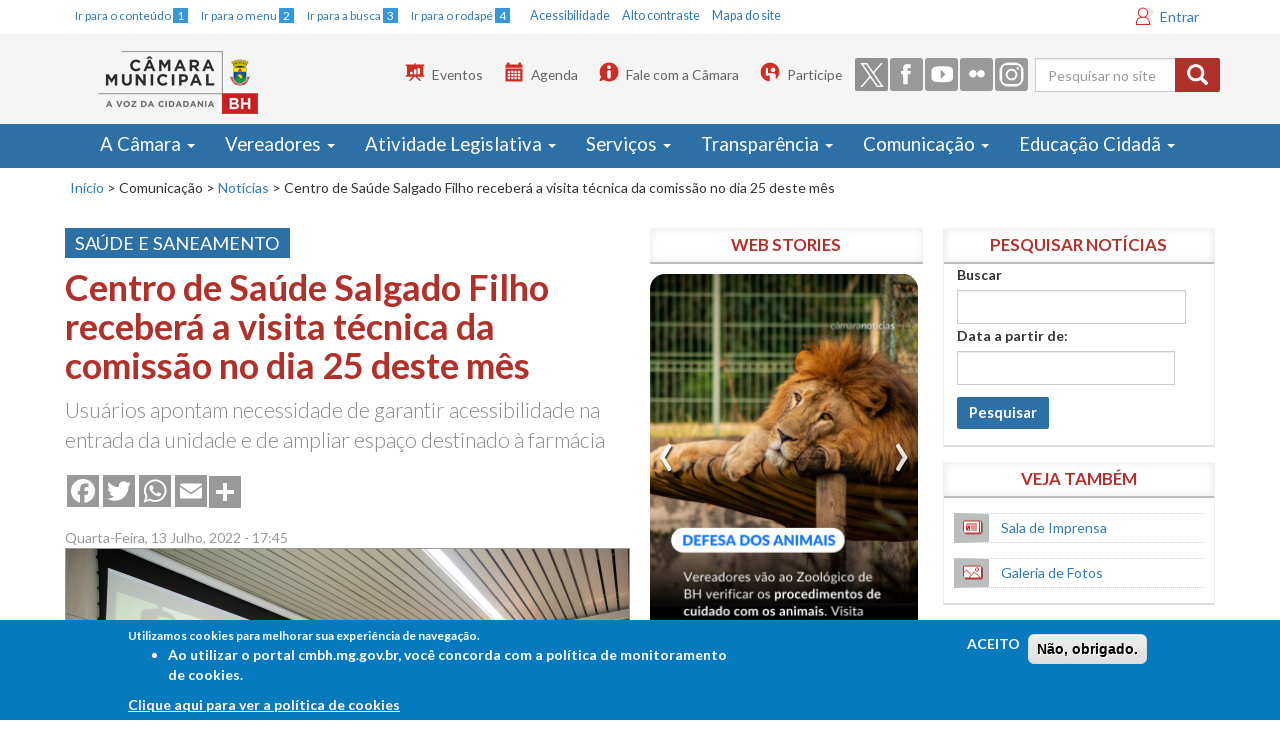

--- FILE ---
content_type: text/html; charset=utf-8
request_url: https://cmbhweb.cmbh.mg.gov.br/comunica%C3%A7%C3%A3o/not%C3%ADcias/2022/07/centro-de-sa%C3%BAde-salgado-filho-receber%C3%A1-visita-t%C3%A9cnica-da-comiss%C3%A3o-no
body_size: 27356
content:
<!DOCTYPE html>
<!--<html lang="pt-br" dir="ltr"
  xmlns:og="http://ogp.me/ns#">-->
<html lang="pt-br">

<head>
  <meta charset="utf-8" />
  <meta http-equiv="X-UA-Compatible" content="IE=edge" />
  <meta name="viewport" content="width=device-width, initial-scale=1, maximum-scale=1" />
  <meta http-equiv="Content-Type" content="text/html; charset=utf-8" />
<link rel="shortcut icon" href="https://cmbhweb.cmbh.mg.gov.br/sites/default/files/favicon.ico" type="image/vnd.microsoft.icon" />
<meta name="description" content="Usuários apontam necessidade de garantir acessibilidade na entrada da unidade e de ampliar espaço destinado à farmácia" />
<meta name="generator" content="Drupal 7 (https://www.drupal.org)" />
<link rel="canonical" href="https://cmbhweb.cmbh.mg.gov.br/comunica%C3%A7%C3%A3o/not%C3%ADcias/2022/07/centro-de-sa%C3%BAde-salgado-filho-receber%C3%A1-visita-t%C3%A9cnica-da-comiss%C3%A3o-no" />
<link rel="shortlink" href="https://cmbhweb.cmbh.mg.gov.br/node/73591" />
<meta property="og:site_name" content="Portal CMBH" />
<meta property="og:type" content="article" />
<meta property="og:url" content="https://cmbhweb.cmbh.mg.gov.br/comunica%C3%A7%C3%A3o/not%C3%ADcias/2022/07/centro-de-sa%C3%BAde-salgado-filho-receber%C3%A1-visita-t%C3%A9cnica-da-comiss%C3%A3o-no" />
<meta property="og:title" content="Centro de Saúde Salgado Filho receberá a visita técnica da comissão no dia 25 deste mês" />
<meta property="og:description" content="Usuários apontam necessidade de garantir acessibilidade na entrada da unidade e de ampliar espaço destinado à farmácia" />
<meta property="og:updated_time" content="2022-07-15T20:35:17-03:00" />
<meta property="og:image" content="https://cmbhweb.cmbh.mg.gov.br/sites/default/files/noticias_destaques/2022/07/52213028887_5710f76eec_k.jpg" />
<meta property="og:image:url" content="https://cmbhweb.cmbh.mg.gov.br/sites/default/files/noticias_destaques/2022/07/52213028887_5710f76eec_k.jpg" />
<meta name="twitter:card" content="summary_large_image" />
<meta name="twitter:creator" content="@camaradebh" />
<meta name="twitter:url" content="https://cmbhweb.cmbh.mg.gov.br/comunica%C3%A7%C3%A3o/not%C3%ADcias/2022/07/centro-de-sa%C3%BAde-salgado-filho-receber%C3%A1-visita-t%C3%A9cnica-da-comiss%C3%A3o-no" />
<meta name="twitter:title" content="Centro de Saúde Salgado Filho receberá a visita técnica da comissão" />
<meta name="twitter:description" content="Usuários apontam necessidade de garantir acessibilidade na entrada da unidade e de ampliar espaço destinado à farmácia" />
<meta name="twitter:image" content="https://cmbhweb.cmbh.mg.gov.br/sites/default/files/noticias_destaques/2022/07/52213028887_5710f76eec_k.jpg" />
<meta property="article:published_time" content="2022-07-13T17:52:29-03:00" />
<meta property="article:modified_time" content="2022-07-15T20:35:17-03:00" />
  <title>Centro de Saúde Salgado Filho receberá a visita técnica da comissão no dia 25 deste mês | Portal CMBH  </title>
  <style>
@import url("https://cmbhweb.cmbh.mg.gov.br/modules/system/system.base.css?t68svl");
</style>
<style>
@import url("https://cmbhweb.cmbh.mg.gov.br/sites/all/modules/jquery_update/replace/ui/themes/base/minified/jquery.ui.core.min.css?t68svl");
@import url("https://cmbhweb.cmbh.mg.gov.br/sites/all/modules/jquery_update/replace/ui/themes/base/minified/jquery.ui.theme.min.css?t68svl");
@import url("https://cmbhweb.cmbh.mg.gov.br/sites/all/modules/jquery_update/replace/ui/themes/base/minified/jquery.ui.datepicker.min.css?t68svl");
@import url("https://cmbhweb.cmbh.mg.gov.br/sites/all/modules/date/date_popup/themes/jquery.timeentry.css?t68svl");
@import url("https://cmbhweb.cmbh.mg.gov.br/sites/all/modules/jquery_update/replace/ui/themes/base/minified/jquery.ui.menu.min.css?t68svl");
@import url("https://cmbhweb.cmbh.mg.gov.br/sites/all/modules/jquery_update/replace/ui/themes/base/minified/jquery.ui.autocomplete.min.css?t68svl");
</style>
<style>
@import url("https://cmbhweb.cmbh.mg.gov.br/sites/all/modules/ldap/ldap_user/ldap_user.css?t68svl");
@import url("https://cmbhweb.cmbh.mg.gov.br/sites/all/modules/calendar/css/calendar_multiday.css?t68svl");
@import url("https://cmbhweb.cmbh.mg.gov.br/sites/all/modules/date/date_api/date.css?t68svl");
@import url("https://cmbhweb.cmbh.mg.gov.br/sites/all/modules/date/date_popup/themes/datepicker.1.7.css?t68svl");
@import url("https://cmbhweb.cmbh.mg.gov.br/modules/field/theme/field.css?t68svl");
@import url("https://cmbhweb.cmbh.mg.gov.br/sites/all/modules/logintoboggan/logintoboggan.css?t68svl");
@import url("https://cmbhweb.cmbh.mg.gov.br/modules/node/node.css?t68svl");
@import url("https://cmbhweb.cmbh.mg.gov.br/sites/all/modules/picture/picture_wysiwyg.css?t68svl");
@import url("https://cmbhweb.cmbh.mg.gov.br/sites/all/modules/views/css/views.css?t68svl");
@import url("https://cmbhweb.cmbh.mg.gov.br/sites/all/modules/autofloat/css/autofloat.css?t68svl");
@import url("https://cmbhweb.cmbh.mg.gov.br/sites/all/modules/ckeditor/css/ckeditor.css?t68svl");
</style>
<style>
@import url("https://cmbhweb.cmbh.mg.gov.br/sites/all/modules/ctools/css/ctools.css?t68svl");
@import url("https://cmbhweb.cmbh.mg.gov.br/sites/all/modules/ldap/ldap_servers/ldap_servers.admin.css?t68svl");
@import url("https://cmbhweb.cmbh.mg.gov.br/sites/all/modules/lightbox2/css/lightbox.css?t68svl");
@import url("https://cmbhweb.cmbh.mg.gov.br/sites/all/modules/tagclouds/tagclouds.css?t68svl");
@import url("https://cmbhweb.cmbh.mg.gov.br/sites/all/modules/print/print_ui/css/print_ui.theme.css?t68svl");
@import url("https://cmbhweb.cmbh.mg.gov.br/sites/all/libraries/wvega-timepicker/jquery.timepicker.css?t68svl");
@import url("https://cmbhweb.cmbh.mg.gov.br/sites/all/modules/compact_forms/compact_forms.css?t68svl");
@import url("https://cmbhweb.cmbh.mg.gov.br/sites/all/modules/eu_cookie_compliance/css/eu_cookie_compliance.css?t68svl");
</style>
<style>.addtoany_share_save{margin-top:-4px;padding:0 !important;}.a2a_svg{border-radius:0 !important;}
</style>
<style>
@import url("https://cmbhweb.cmbh.mg.gov.br/sites/all/modules/custom_search/custom_search.css?t68svl");
@import url("https://cmbhweb.cmbh.mg.gov.br/sites/all/modules/addtoany/addtoany.css?t68svl");
@import url("https://cmbhweb.cmbh.mg.gov.br/sites/default/files/ctools/css/8695a9d3e23511e74e4cde79b7ae1666.css?t68svl");
</style>
<link type="text/css" rel="stylesheet" href="https://cdn.jsdelivr.net/npm/bootstrap@3.3.6/dist/css/bootstrap.css" media="all" />
<link type="text/css" rel="stylesheet" href="https://cdn.jsdelivr.net/npm/@unicorn-fail/drupal-bootstrap-styles@0.0.2/dist/3.3.1/7.x-3.x/drupal-bootstrap.css" media="all" />
<style>
@import url("https://cmbhweb.cmbh.mg.gov.br/sites/all/themes/bootstrap_cmbh/css/style.css?t68svl");
@import url("https://cmbhweb.cmbh.mg.gov.br/sites/all/themes/bootstrap_cmbh/css/cmbh.css?t68svl");
</style>
  <!-- HTML5 element support for IE6-8 -->
  <!--[if lt IE 9]>
    <script src="//html5shiv.googlecode.com/svn/trunk/html5.js"></script>
  <![endif]-->
  <!--<link rel="stylesheet" media="print" href="/sites/all/themes/bootstrap_cmbh/css/print.css">-->

  <link type="text/css" rel="stylesheet" media="all" href="#" class="trocarContraste" />
  <link href='https://fonts.googleapis.com/css?family=Lato:400,900italic,900,700,400italic,700italic,300italic,300' rel='stylesheet' type='text/css' />
  <link type="text/css" rel="stylesheet" media="screen and (max-width: 768px)" href="/sites/all/themes/bootstrap_cmbh/css/cmbh_menu_celular.css" />




  <script src="https://cmbhweb.cmbh.mg.gov.br/sites/all/modules/jquery_update/replace/jquery/1.12/jquery.min.js?v=1.12.4"></script>
<script>jQuery.migrateMute=true;jQuery.migrateTrace=false;</script>
<script src="https://cmbhweb.cmbh.mg.gov.br/sites/all/modules/jquery_update/replace/jquery-migrate/1/jquery-migrate.min.js?v=1"></script>
<script src="https://cmbhweb.cmbh.mg.gov.br/misc/jquery-extend-3.4.0.js?v=1.12.4"></script>
<script src="https://cmbhweb.cmbh.mg.gov.br/misc/jquery-html-prefilter-3.5.0-backport.js?v=1.12.4"></script>
<script src="https://cmbhweb.cmbh.mg.gov.br/misc/jquery.once.js?v=1.2"></script>
<script src="https://cmbhweb.cmbh.mg.gov.br/misc/drupal.js?t68svl"></script>
<script src="https://cmbhweb.cmbh.mg.gov.br/sites/all/modules/jquery_update/js/jquery_browser.js?v=0.0.1"></script>
<script src="https://cmbhweb.cmbh.mg.gov.br/sites/all/modules/jquery_update/replace/ui/ui/minified/jquery.ui.core.min.js?v=1.10.2"></script>
<script src="https://cmbhweb.cmbh.mg.gov.br/sites/all/modules/jquery_update/replace/ui/ui/minified/jquery.ui.widget.min.js?v=1.10.2"></script>
<script src="https://cmbhweb.cmbh.mg.gov.br/sites/all/modules/jquery_update/replace/ui/ui/minified/jquery.ui.datepicker.min.js?v=1.10.2"></script>
<script src="https://cmbhweb.cmbh.mg.gov.br/misc/ui/jquery.ui.datepicker-1.13.0-backport.js?v=1.10.2"></script>
<script src="https://cmbhweb.cmbh.mg.gov.br/modules/locale/locale.datepicker.js?v=1.10.2"></script>
<script src="https://cmbhweb.cmbh.mg.gov.br/sites/all/modules/date/date_popup/jquery.timeentry.pack.js?v=1.4.7"></script>
<script src="https://cmbhweb.cmbh.mg.gov.br/sites/all/modules/eu_cookie_compliance/js/jquery.cookie-1.4.1.min.js?v=1.4.1"></script>
<script src="https://cmbhweb.cmbh.mg.gov.br/sites/all/modules/jquery_update/replace/ui/ui/minified/jquery.ui.position.min.js?v=1.10.2"></script>
<script src="https://cmbhweb.cmbh.mg.gov.br/misc/ui/jquery.ui.position-1.13.0-backport.js?v=1.10.2"></script>
<script src="https://cmbhweb.cmbh.mg.gov.br/sites/all/modules/jquery_update/replace/ui/ui/minified/jquery.ui.menu.min.js?v=1.10.2"></script>
<script src="https://cmbhweb.cmbh.mg.gov.br/sites/all/modules/jquery_update/replace/ui/ui/minified/jquery.ui.autocomplete.min.js?v=1.10.2"></script>
<script src="https://cmbhweb.cmbh.mg.gov.br/misc/form-single-submit.js?v=7.98"></script>
<script src="https://cmbhweb.cmbh.mg.gov.br/misc/form.js?v=7.98"></script>
<script src="https://cdn.jsdelivr.net/npm/bootstrap@3.3.6/dist/js/bootstrap.js"></script>
<script>document.createElement( "picture" );</script>
<script src="https://cmbhweb.cmbh.mg.gov.br/sites/all/modules/entityreference/js/entityreference.js?t68svl"></script>
<script src="https://cmbhweb.cmbh.mg.gov.br/sites/default/files/languages/pt-br_vN6JkfVIX-PVKdn0eozMyCHbxzaZfM7R8Eq_SrPjpwk.js?t68svl"></script>
<script src="https://cmbhweb.cmbh.mg.gov.br/sites/all/modules/lightbox2/js/auto_image_handling.js?t68svl"></script>
<script src="https://cmbhweb.cmbh.mg.gov.br/sites/all/modules/lightbox2/js/lightbox.js?t68svl"></script>
<script src="https://cmbhweb.cmbh.mg.gov.br/sites/all/modules/custom_search/js/custom_search.js?t68svl"></script>
<script src="https://cmbhweb.cmbh.mg.gov.br/sites/all/modules/views_bootstrap/js/views-bootstrap-carousel.js?t68svl"></script>
<script src="https://cmbhweb.cmbh.mg.gov.br/sites/all/libraries/wvega-timepicker/jquery.timepicker.js?t68svl"></script>
<script src="https://cmbhweb.cmbh.mg.gov.br/sites/all/modules/date/date_popup/date_popup.js?t68svl"></script>
<script src="https://cmbhweb.cmbh.mg.gov.br/sites/all/modules/compact_forms/compact_forms.js?t68svl"></script>
<script src="https://cmbhweb.cmbh.mg.gov.br/sites/all/modules/googleanalytics/googleanalytics.js?t68svl"></script>
<script src="https://www.googletagmanager.com/gtag/js?id=G-QLR0MR55HQ"></script>
<script>window.dataLayer = window.dataLayer || [];function gtag(){dataLayer.push(arguments)};gtag("js", new Date());gtag("set", "developer_id.dMDhkMT", true);gtag("config", "G-QLR0MR55HQ", {"":"bootstrap_cmbh","groups":"default","cookie_domain":".cmbhweb.cmbh.mg.gov.br","page_path":location.pathname + location.search + location.hash});</script>
<script src="https://cmbhweb.cmbh.mg.gov.br/sites/all/themes/bootstrap/js/misc/_collapse.js?v=7.98"></script>
<script src="https://cmbhweb.cmbh.mg.gov.br/sites/all/themes/bootstrap_cmbh/js/noticias-ajuste.js?t68svl"></script>
<script>window.a2a_config=window.a2a_config||{};window.da2a={done:false,html_done:false,script_ready:false,script_load:function(){var a=document.createElement('script'),s=document.getElementsByTagName('script')[0];a.type='text/javascript';a.async=true;a.src='https://static.addtoany.com/menu/page.js';s.parentNode.insertBefore(a,s);da2a.script_load=function(){};},script_onready:function(){da2a.script_ready=true;if(da2a.html_done)da2a.init();},init:function(){for(var i=0,el,target,targets=da2a.targets,length=targets.length;i<length;i++){el=document.getElementById('da2a_'+(i+1));target=targets[i];a2a_config.linkname=target.title;a2a_config.linkurl=target.url;if(el){a2a.init('page',{target:el});el.id='';}da2a.done=true;}da2a.targets=[];}};(function ($){Drupal.behaviors.addToAny = {attach: function (context, settings) {if (context !== document && window.da2a) {if(da2a.script_ready)a2a.init_all();da2a.script_load();}}}})(jQuery);a2a_config.callbacks=a2a_config.callbacks||[];a2a_config.callbacks.push({ready:da2a.script_onready});a2a_config.overlays=a2a_config.overlays||[];a2a_config.templates=a2a_config.templates||{};a2a_config.icon_color = "#999";</script>
<script src="https://cmbhweb.cmbh.mg.gov.br/sites/all/themes/bootstrap_cmbh/js/jquery.smartmenus.js?t68svl"></script>
<script src="https://cmbhweb.cmbh.mg.gov.br/sites/all/themes/bootstrap_cmbh/addons/bootstrap/jquery.smartmenus.bootstrap.js?t68svl"></script>
<script src="https://cmbhweb.cmbh.mg.gov.br/sites/all/themes/bootstrap_cmbh/js/ajusteMenu.js?t68svl"></script>
<script src="https://cmbhweb.cmbh.mg.gov.br/sites/all/themes/bootstrap_cmbh/js/jquery.maskedinput.min.js?t68svl"></script>
<script src="https://cmbhweb.cmbh.mg.gov.br/sites/all/themes/bootstrap_cmbh/js/ajusteLai.js?t68svl"></script>
<script>jQuery.extend(Drupal.settings, {"basePath":"\/","pathPrefix":"","setHasJsCookie":0,"ajaxPageState":{"theme":"bootstrap_cmbh","theme_token":"acJN5LnsqpJv4yXCmWvrATzyGKbSuX9YTj12kNYFEHU","js":{"sites\/all\/modules\/picture\/picturefill2\/picturefill.min.js":1,"sites\/all\/modules\/picture\/picture.min.js":1,"0":1,"sites\/all\/modules\/eu_cookie_compliance\/js\/eu_cookie_compliance.js":1,"1":1,"sites\/all\/themes\/bootstrap\/js\/bootstrap.js":1,"sites\/all\/modules\/jquery_update\/replace\/jquery\/1.12\/jquery.min.js":1,"2":1,"sites\/all\/modules\/jquery_update\/replace\/jquery-migrate\/1\/jquery-migrate.min.js":1,"misc\/jquery-extend-3.4.0.js":1,"misc\/jquery-html-prefilter-3.5.0-backport.js":1,"misc\/jquery.once.js":1,"misc\/drupal.js":1,"sites\/all\/modules\/jquery_update\/js\/jquery_browser.js":1,"sites\/all\/modules\/jquery_update\/replace\/ui\/ui\/minified\/jquery.ui.core.min.js":1,"sites\/all\/modules\/jquery_update\/replace\/ui\/ui\/minified\/jquery.ui.widget.min.js":1,"sites\/all\/modules\/jquery_update\/replace\/ui\/ui\/minified\/jquery.ui.datepicker.min.js":1,"misc\/ui\/jquery.ui.datepicker-1.13.0-backport.js":1,"modules\/locale\/locale.datepicker.js":1,"sites\/all\/modules\/date\/date_popup\/jquery.timeentry.pack.js":1,"sites\/all\/modules\/eu_cookie_compliance\/js\/jquery.cookie-1.4.1.min.js":1,"sites\/all\/modules\/jquery_update\/replace\/ui\/ui\/minified\/jquery.ui.position.min.js":1,"misc\/ui\/jquery.ui.position-1.13.0-backport.js":1,"sites\/all\/modules\/jquery_update\/replace\/ui\/ui\/minified\/jquery.ui.menu.min.js":1,"sites\/all\/modules\/jquery_update\/replace\/ui\/ui\/minified\/jquery.ui.autocomplete.min.js":1,"misc\/form-single-submit.js":1,"misc\/form.js":1,"https:\/\/cdn.jsdelivr.net\/npm\/bootstrap@3.3.6\/dist\/js\/bootstrap.js":1,"3":1,"sites\/all\/modules\/entityreference\/js\/entityreference.js":1,"public:\/\/languages\/pt-br_vN6JkfVIX-PVKdn0eozMyCHbxzaZfM7R8Eq_SrPjpwk.js":1,"sites\/all\/modules\/lightbox2\/js\/auto_image_handling.js":1,"sites\/all\/modules\/lightbox2\/js\/lightbox.js":1,"sites\/all\/modules\/custom_search\/js\/custom_search.js":1,"sites\/all\/modules\/views_bootstrap\/js\/views-bootstrap-carousel.js":1,"sites\/all\/libraries\/wvega-timepicker\/jquery.timepicker.js":1,"sites\/all\/modules\/date\/date_popup\/date_popup.js":1,"sites\/all\/modules\/compact_forms\/compact_forms.js":1,"sites\/all\/modules\/googleanalytics\/googleanalytics.js":1,"https:\/\/www.googletagmanager.com\/gtag\/js?id=G-QLR0MR55HQ":1,"4":1,"sites\/all\/themes\/bootstrap\/js\/misc\/_collapse.js":1,"sites\/all\/themes\/bootstrap_cmbh\/js\/noticias-ajuste.js":1,"5":1,"sites\/all\/themes\/bootstrap_cmbh\/js\/jquery.smartmenus.js":1,"sites\/all\/themes\/bootstrap_cmbh\/addons\/bootstrap\/jquery.smartmenus.bootstrap.js":1,"sites\/all\/themes\/bootstrap_cmbh\/js\/ajusteMenu.js":1,"sites\/all\/themes\/bootstrap_cmbh\/js\/jquery.maskedinput.min.js":1,"sites\/all\/themes\/bootstrap_cmbh\/js\/ajusteLai.js":1},"css":{"modules\/system\/system.base.css":1,"misc\/ui\/jquery.ui.core.css":1,"misc\/ui\/jquery.ui.theme.css":1,"misc\/ui\/jquery.ui.datepicker.css":1,"sites\/all\/modules\/date\/date_popup\/themes\/jquery.timeentry.css":1,"misc\/ui\/jquery.ui.menu.css":1,"misc\/ui\/jquery.ui.autocomplete.css":1,"sites\/all\/modules\/ldap\/ldap_user\/ldap_user.css":1,"sites\/all\/modules\/calendar\/css\/calendar_multiday.css":1,"sites\/all\/modules\/date\/date_api\/date.css":1,"sites\/all\/modules\/date\/date_popup\/themes\/datepicker.1.7.css":1,"modules\/field\/theme\/field.css":1,"sites\/all\/modules\/logintoboggan\/logintoboggan.css":1,"modules\/node\/node.css":1,"sites\/all\/modules\/picture\/picture_wysiwyg.css":1,"sites\/all\/modules\/views\/css\/views.css":1,"sites\/all\/modules\/autofloat\/css\/autofloat.css":1,"sites\/all\/modules\/ckeditor\/css\/ckeditor.css":1,"sites\/all\/modules\/ctools\/css\/ctools.css":1,"sites\/all\/modules\/ldap\/ldap_servers\/ldap_servers.admin.css":1,"sites\/all\/modules\/lightbox2\/css\/lightbox.css":1,"sites\/all\/modules\/tagclouds\/tagclouds.css":1,"sites\/all\/modules\/print\/print_ui\/css\/print_ui.theme.css":1,"sites\/all\/libraries\/wvega-timepicker\/jquery.timepicker.css":1,"sites\/all\/modules\/compact_forms\/compact_forms.css":1,"sites\/all\/modules\/eu_cookie_compliance\/css\/eu_cookie_compliance.css":1,"0":1,"sites\/all\/modules\/custom_search\/custom_search.css":1,"sites\/all\/modules\/addtoany\/addtoany.css":1,"public:\/\/ctools\/css\/8695a9d3e23511e74e4cde79b7ae1666.css":1,"https:\/\/cdn.jsdelivr.net\/npm\/bootstrap@3.3.6\/dist\/css\/bootstrap.css":1,"https:\/\/cdn.jsdelivr.net\/npm\/@unicorn-fail\/drupal-bootstrap-styles@0.0.2\/dist\/3.3.1\/7.x-3.x\/drupal-bootstrap.css":1,"sites\/all\/themes\/bootstrap_cmbh\/css\/style.css":1,"sites\/all\/themes\/bootstrap_cmbh\/css\/cmbh.css":1}},"lightbox2":{"rtl":"0","file_path":"\/(\\w\\w\/)public:\/","default_image":"\/sites\/all\/modules\/lightbox2\/images\/brokenimage.jpg","border_size":10,"font_color":"000","box_color":"fff","top_position":"","overlay_opacity":"0.8","overlay_color":"000","disable_close_click":true,"resize_sequence":0,"resize_speed":400,"fade_in_speed":400,"slide_down_speed":600,"use_alt_layout":false,"disable_resize":false,"disable_zoom":false,"force_show_nav":false,"show_caption":true,"loop_items":false,"node_link_text":"View Image Details","node_link_target":false,"image_count":"Image !current of !total","video_count":"Video !current of !total","page_count":"Page !current of !total","lite_press_x_close":"press \u003Ca href=\u0022#\u0022 onclick=\u0022hideLightbox(); return FALSE;\u0022\u003E\u003Ckbd\u003Ex\u003C\/kbd\u003E\u003C\/a\u003E to close","download_link_text":"","enable_login":false,"enable_contact":false,"keys_close":"c x 27","keys_previous":"p 37","keys_next":"n 39","keys_zoom":"z","keys_play_pause":"32","display_image_size":"original","image_node_sizes":"()","trigger_lightbox_classes":"","trigger_lightbox_group_classes":"","trigger_slideshow_classes":"","trigger_lightframe_classes":"","trigger_lightframe_group_classes":"","custom_class_handler":"lightbox_ungrouped","custom_trigger_classes":"img.big","disable_for_gallery_lists":1,"disable_for_acidfree_gallery_lists":true,"enable_acidfree_videos":true,"slideshow_interval":5000,"slideshow_automatic_start":true,"slideshow_automatic_exit":true,"show_play_pause":true,"pause_on_next_click":false,"pause_on_previous_click":true,"loop_slides":false,"iframe_width":600,"iframe_height":400,"iframe_border":1,"enable_video":false,"useragent":"Mozilla\/5.0 (Macintosh; Intel Mac OS X 10_15_7) AppleWebKit\/537.36 (KHTML, like Gecko) Chrome\/131.0.0.0 Safari\/537.36; ClaudeBot\/1.0; +claudebot@anthropic.com)"},"custom_search":{"form_target":"_self","solr":0},"viewsBootstrap":{"carousel":{"1":{"id":1,"name":"webstories","attributes":{"interval":5000,"pause":"hover"}}}},"jquery":{"ui":{"datepicker":{"isRTL":false,"firstDay":"0"}}},"datePopup":{"edit-field-data-noticia-1-datepicker-popup-0":{"func":"datepicker","settings":{"changeMonth":true,"changeYear":true,"autoPopUp":"focus","closeAtTop":false,"speed":"immediate","firstDay":0,"dateFormat":"dd\/mm\/yy","yearRange":"-10:+0","fromTo":false,"defaultDate":"0y"}}},"urlIsAjaxTrusted":{"\/comunica%C3%A7%C3%A3o\/noticias\/busca":true,"\/comunica%C3%A7%C3%A3o\/not%C3%ADcias\/2022\/07\/centro-de-sa%C3%BAde-salgado-filho-receber%C3%A1-visita-t%C3%A9cnica-da-comiss%C3%A3o-no":true},"compactForms":{"forms":["user-login-form","views-exposed-form-vereadores-vereadores-page","views-exposed-form-vereadores-lista-contatos"],"stars":2},"eu_cookie_compliance":{"cookie_policy_version":"1.0.0","popup_enabled":1,"popup_agreed_enabled":0,"popup_hide_agreed":0,"popup_clicking_confirmation":false,"popup_scrolling_confirmation":false,"popup_html_info":"\u003Cdiv class=\u0022eu-cookie-compliance-banner eu-cookie-compliance-banner-info eu-cookie-compliance-banner--opt-in\u0022\u003E\n  \u003Cdiv class=\u0022popup-content info\u0022\u003E\n    \u003Cdiv id=\u0022popup-text\u0022\u003E\n      \u003Cp\u003EUtilizamos cookies para melhorar sua experi\u00eancia de navega\u00e7\u00e3o.\n\u003Cul\u003E\n\u003Cli\u003EAo utilizar o portal cmbh.mg.gov.br, voc\u00ea concorda com a pol\u00edtica de monitoramento de cookies.\u003C\/li\u003E\n\u003C\/ul\u003E\n              \u003Cbutton type=\u0022button\u0022 class=\u0022find-more-button eu-cookie-compliance-more-button\u0022\u003EClique aqui para ver a pol\u00edtica de cookies\u003C\/button\u003E\n          \u003C\/div\u003E\n    \n    \u003Cdiv id=\u0022popup-buttons\u0022 class=\u0022\u0022\u003E\n      \u003Cbutton type=\u0022button\u0022 class=\u0022agree-button eu-cookie-compliance-secondary-button\u0022\u003EACEITO\u003C\/button\u003E\n              \u003Cbutton type=\u0022button\u0022 class=\u0022decline-button eu-cookie-compliance-default-button\u0022 \u003EN\u00e3o, obrigado.\u003C\/button\u003E\n          \u003C\/div\u003E\n  \u003C\/div\u003E\n\u003C\/div\u003E","use_mobile_message":false,"mobile_popup_html_info":"\u003Cdiv class=\u0022eu-cookie-compliance-banner eu-cookie-compliance-banner-info eu-cookie-compliance-banner--opt-in\u0022\u003E\n  \u003Cdiv class=\u0022popup-content info\u0022\u003E\n    \u003Cdiv id=\u0022popup-text\u0022\u003E\n      \u003Cp\u003EWe use cookies on this site to enhance your user experienceBy tapping the Accept button, you agree to us doing so.\u003C\/p\u003E\n              \u003Cbutton type=\u0022button\u0022 class=\u0022find-more-button eu-cookie-compliance-more-button\u0022\u003EClique aqui para ver a pol\u00edtica de cookies\u003C\/button\u003E\n          \u003C\/div\u003E\n    \n    \u003Cdiv id=\u0022popup-buttons\u0022 class=\u0022\u0022\u003E\n      \u003Cbutton type=\u0022button\u0022 class=\u0022agree-button eu-cookie-compliance-secondary-button\u0022\u003EACEITO\u003C\/button\u003E\n              \u003Cbutton type=\u0022button\u0022 class=\u0022decline-button eu-cookie-compliance-default-button\u0022 \u003EN\u00e3o, obrigado.\u003C\/button\u003E\n          \u003C\/div\u003E\n  \u003C\/div\u003E\n\u003C\/div\u003E\n","mobile_breakpoint":"768","popup_html_agreed":"\u003Cdiv\u003E\n  \u003Cdiv class=\u0022popup-content agreed\u0022\u003E\n    \u003Cdiv id=\u0022popup-text\u0022\u003E\n      \u003Cp\u003EThank you for accepting cookiesYou can now hide this message or find out more about cookies.\u003C\/p\u003E\n    \u003C\/div\u003E\n    \u003Cdiv id=\u0022popup-buttons\u0022\u003E\n      \u003Cbutton type=\u0022button\u0022 class=\u0022hide-popup-button eu-cookie-compliance-hide-button\u0022\u003EHide\u003C\/button\u003E\n              \u003Cbutton type=\u0022button\u0022 class=\u0022find-more-button eu-cookie-compliance-more-button-thank-you\u0022 \u003EMore info\u003C\/button\u003E\n          \u003C\/div\u003E\n  \u003C\/div\u003E\n\u003C\/div\u003E","popup_use_bare_css":false,"popup_height":"auto","popup_width":"100%","popup_delay":1000,"popup_link":"https:\/\/www.cmbh.mg.gov.br\/termos-de-uso","popup_link_new_window":1,"popup_position":null,"fixed_top_position":1,"popup_language":"pt-br","store_consent":false,"better_support_for_screen_readers":0,"reload_page":0,"domain":"","domain_all_sites":0,"popup_eu_only_js":0,"cookie_lifetime":"100","cookie_session":false,"disagree_do_not_show_popup":0,"method":"opt_in","allowed_cookies":"","withdraw_markup":"\u003Cbutton type=\u0022button\u0022 class=\u0022eu-cookie-withdraw-tab\u0022\u003EPrivacy settings\u003C\/button\u003E\n\u003Cdiv class=\u0022eu-cookie-withdraw-banner\u0022\u003E\n  \u003Cdiv class=\u0022popup-content info\u0022\u003E\n    \u003Cdiv id=\u0022popup-text\u0022\u003E\n      \u003Cp\u003EWe use cookies on this site to enhance your user experienceYou have given your consent for us to set cookies.\u003C\/p\u003E\n    \u003C\/div\u003E\n    \u003Cdiv id=\u0022popup-buttons\u0022\u003E\n      \u003Cbutton type=\u0022button\u0022 class=\u0022eu-cookie-withdraw-button\u0022\u003EWithdraw consent\u003C\/button\u003E\n    \u003C\/div\u003E\n  \u003C\/div\u003E\n\u003C\/div\u003E\n","withdraw_enabled":false,"withdraw_button_on_info_popup":0,"cookie_categories":[],"cookie_categories_details":[],"enable_save_preferences_button":1,"cookie_name":"","containing_element":"body","automatic_cookies_removal":1},"googleanalytics":{"account":["G-QLR0MR55HQ"],"trackOutbound":1,"trackMailto":1,"trackDownload":1,"trackDownloadExtensions":"7z|aac|arc|arj|asf|asx|avi|bin|csv|doc(x|m)?|dot(x|m)?|exe|flv|gif|gz|gzip|hqx|jar|jpe?g|js|mp(2|3|4|e?g)|mov(ie)?|msi|msp|pdf|phps|png|ppt(x|m)?|pot(x|m)?|pps(x|m)?|ppam|sld(x|m)?|thmx|qtm?|ra(m|r)?|sea|sit|tar|tgz|torrent|txt|wav|wma|wmv|wpd|xls(x|m|b)?|xlt(x|m)|xlam|xml|z|zip","trackDomainMode":1,"trackUrlFragments":1},"bootstrap":{"anchorsFix":1,"anchorsSmoothScrolling":1,"formHasError":1,"popoverEnabled":1,"popoverOptions":{"animation":1,"html":0,"placement":"right","selector":"","trigger":"click","triggerAutoclose":1,"title":"","content":"","delay":0,"container":"body"},"tooltipEnabled":1,"tooltipOptions":{"animation":1,"html":0,"placement":"auto left","selector":"","trigger":"hover focus","delay":0,"container":"body"}}});</script>

  <script type="application/javascript">
    (function(h, e, a, t, m, p) {
      m = e.createElement(a);
      m.async = !0;
      m.src = t;
      p = e.getElementsByTagName(a)[0];
      p.parentNode.insertBefore(m, p);
    })(window, document, 'script', 'https://u.heatmap.it/log.js');
  </script>
  <!-- Hotjar Tracking Code for Câmara Municipal de BH -->
  <script>
    (function(h, o, t, j, a, r) {
      h.hj = h.hj || function() {
        (h.hj.q = h.hj.q || []).push(arguments)
      };
      h._hjSettings = {
        hjid: 5359040,
        hjsv: 6
      };
      a = o.getElementsByTagName('head')[0];
      r = o.createElement('script');
      r.async = 1;
      r.src = t + h._hjSettings.hjid + j + h._hjSettings.hjsv;
      a.appendChild(r);
    })(window, document, 'https://static.hotjar.com/c/hotjar-', '.js?sv=');
  </script>
</head>

<body class="html not-front not-logged-in two-sidebars page-node page-node- page-node-73591 node-type-noticias" >

  <!-- VLIBRAS vlibras.gov.br  - INICIO  
<div vw class="enabled">
    <div vw-access-button class="active"></div>
    <div vw-plugin-wrapper>
      <div class="vw-plugin-top-wrapper"></div>
    </div>
  </div>
  <script src="https://vlibras.gov.br/app/vlibras-plugin.js"></script>
  <script>
    new window.VLibras.Widget('https://vlibras.gov.br/app');
  </script>
-->
  <!-- VLIBRAS FIM -->



  <!-- INICIO - C�DIGO FORNECIDO PELO FACEBOOK - TRECHO ADICIONADO PARA ADICIONAR PLUGIN DO FACEBOOK DA P�GINA CMBH - EXIBIDO NA HOME -->
  <div id="fb-root"></div>
  <script type="application/javascript">
    (function(d, s, id) {
      var js, fjs = d.getElementsByTagName(s)[0];
      if (d.getElementById(id)) return;
      js = d.createElement(s);
      js.id = id;
      js.src = "//connect.facebook.net/pt_BR/sdk.js#xfbml=1&version=v2.5";
      fjs.parentNode.insertBefore(js, fjs);
    }(document, 'script', 'facebook-jssdk'));

    // C�digo de update de browsers obtido em browser-update.org
    var $buoop = {
      vs: {
        i: 8,
        f: -8,
        o: -4,
        s: 7,
        c: -8
      },
      mobile: false,
      api: 4
    };

    function $buo_f() {
      var e = document.createElement("script");
      e.src = "//browser-update.org/update.min.js";
      document.body.appendChild(e);
    };
    try {
      document.addEventListener("DOMContentLoaded", $buo_f, false)
    } catch (e) {
      window.attachEvent("onload", $buo_f)
    }
  </script>
  <!-- FIM - C�DIGO FORNECIDO PELO FACEBOOK -->
      <!--acessibilidade-->
           
    <div class="container hidden-xs">
				
				<div id="acessibilidade" >  
					<ul id="atalhos">  
						<li><a href="#iniciodoconteudo" accesskey="1"><small>Ir para o conteúdo <span>1</span></small></a></li>  
						<li><a href="#iniciodomenu" accesskey="2"><small>Ir para o menu <span>2</span></small></a></li>  
						<li><a href="#search_block_form" ><small>Ir para a busca <span>3</span></small></a></li>  
						<li><a href="#rodape" accesskey="4"><small>Ir para o rodapé <span>4</span></small></a></li>  
					</ul> 
				</div>
				<div id="acess-tools" >
					<ul id="botoes">  
						<li><a href="/acessibilidade"> Acessibilidade </a></li>         
						<li><a href="#" class="trocar" id="alto">Alto contraste</a></li>  
						<li><a href="#rodape"> Mapa do site </a></li>  
					</ul>     
                </div>
				<div id="login_site">
					  <div class="region region-login">
    <section id="block-block-15" class="block block-block block-logintoboggan  block-logintoboggan clearfix">

      
  <a href="#" data-toggle="modal" data-target="#login-modal">Entrar</a>

</section> <!-- /.block -->
  </div>
				</div>
				
    </div>
<!--cabecalho-->
         
<header class="cabecalho" >
<!-- logo do site apenas celular -->
    <!--<div class="navbar-header hidden-md hidden-lg hidden-sm .visible-xs-* ">
                    <div class="logo">
					<a  href="/">
                    <img src="/sites/all/themes/bootstrap_cmbh/images/logo_cmbh.png" alt="Câmara Municipal de Belo Horizonte"/>
                    </a>
                    </div>
            
    </div>-->
 <!-- FIM logo do site apenas celular -->          
   
	<div class="container ">
                    <div class="navbar-header">
                    <a class="navbar-brand" href="/">
                    <img src="/sites/all/themes/bootstrap_cmbh/images/logo_cmbh.png" alt="Câmara Municipal de Belo Horizonte"/>
                    </a>
                    </div>
                    <div class="navbar-right hidden-xs ocultar" role="complementary" >
						
						<div class="cab-blocks">
                        <a id="iniciodabusca" name="iniciodabusca" ></a>
				                                  <div class="region region-navbar-second">
    <section id="block-search-form" class="block block-search input-group buscar_site  input-group buscar_site clearfix">

      
  <form class="search-form form-search content-search" role="search" action="/comunica%C3%A7%C3%A3o/not%C3%ADcias/2022/07/centro-de-sa%C3%BAde-salgado-filho-receber%C3%A1-visita-t%C3%A9cnica-da-comiss%C3%A3o-no" method="post" id="search-block-form" accept-charset="UTF-8"><div><div>
      <h2 class="element-invisible">Formulário de busca</h2>
    <div class="input-group"><input title="Digite os termos que você deseja procurar." class="custom-search-box form-control form-text" placeholder="Pesquisar no site" type="text" id="edit-search-block-form--2" name="search_block_form" value="" size="15" maxlength="128" /><span class="input-group-btn"><button type="submit" class="btn btn-primary"><span class="icon glyphicon glyphicon-search" aria-hidden="true"></span>
</button></span></div><fieldset  class="custom_search-popup panel panel-default form-wrapper" id="edit-popup">
    <div class="panel-body" id="edit-popup-body">
        <div class="form-item form-item-custom-search-types form-type-select form-group"> <label class="control-label" for="edit-custom-search-types">Pesquisar em</label>
<select class="custom-search-selector custom-search-types form-control form-select" id="edit-custom-search-types" name="custom_search_types"><option value="c-all" selected="selected">-Todos-</option><option value="c-agenda">Agenda</option><option value="c-comissoes">Comissões</option><option value="c-page">Conteúdo Geral</option><option value="c-eventos">Eventos</option><option value="c-licitacao">Licitação</option><option value="c-noticias">Notícias</option><option value="c-faq">Perguntas Frequentes</option><option value="c-vereador">Vereador</option></select></div>  </div>
</fieldset>
<div class="form-actions form-wrapper form-group" id="edit-actions"><input alt="Pesquisar" class="custom-search-button element-invisible form-submit" type="image" id="edit-submit" name="op" src="/sites/all/themes/bootstrap_cmbh_mobile/images/icones/ic_search_black_24px.svg" /></div><input type="hidden" name="form_build_id" value="form-fBLBXS942E0tyJWAGTfd_VIZBUwVnzFPTTvpJbBWJ5I" />
<input type="hidden" name="form_id" value="search_block_form" />
</div>
</div></form>
</section> <!-- /.block -->
<section id="block-block-3" class="block block-block redes-sociais  redes-sociais clearfix">

      
  <div class="">
<ul >
	<li><a class="nav navbar-nav twitter" href="http://twitter.com/camaradebh" target="_blank"><img alt="Siga a Câmara BH no Twitter" src="/sites/all/themes/bootstrap_cmbh_mobile/images/twitter.png" /></a></li>
	<li><a class="nav navbar-nav facebook" href="http://www.facebook.com/camaradebh" target="_blank"><img alt="Curta a Câmara BH no Facebook" src="/sites/all/themes/bootstrap_cmbh_mobile/images/facebook.png" /> </a></li>
	<li><a class="nav navbar-nav youtube" href="https://www.youtube.com/camaramunicipaldebelohorizonte" target="_blank"><img alt="Assista a Câmara BH no YouTube" src="/sites/all/themes/bootstrap_cmbh_mobile/images/youtube.png" /> </a></li>
	<li><a class="nav navbar-nav flickr" href="https://www.flickr.com/photos/camarabh/albums" target="_blank"><img alt="Veja a Câmara BH no Flickr" src="/sites/all/themes/bootstrap_cmbh_mobile/images/flickr.png" /></a></li>
	<li><a class="nav navbar-nav flickr" href="https://www.instagram.com/camarabh/" target="_blank"><img alt="Veja a Câmara BH no Instagram" src="/sites/all/themes/bootstrap_cmbh_mobile/images/instagram.png" /></a></li>
</ul>
</div>
</section> <!-- /.block -->
<section id="block-block-4" class="block block-block participe  participe clearfix">

      
  <span class="eventos oculta-xss"><a href="/eventos"  data-toggle="tooltip" data-placement="bottom" title="Eventos" >Eventos</a></span>
<span class="agenda oculta-xxs"><a href="/agenda" data-toggle="tooltip" data-placement="bottom" title="Agenda" >Agenda</a></span>
<span class="fale_camara oculta-xxs"><a href="/participe/fale-com-a-camara" data-toggle="tooltip" data-placement="bottom" title="Ouvidoria - Lei de Acesso à Informação" >Fale com a Câmara</a></span>
<span class="participe_link"><a href="/participe" data-toggle="tooltip"  data-placement="bottom" title="Todas as formas de participação" >Participe</a></span>
</section> <!-- /.block -->
  </div>
                                                </div>
                    </div>
	</div>
  



</header>      
<!--FIM - cabecalho-->

<nav class="navbar navbar-default">
  <div class="container">
        <!--menu celular-->
        <div class=" hidden-sm hidden-md hidden-lg navbar-header " > 
			<!-- Busca cell -->
							
			<button type="button" class="busca-toggle collapsed btn btn-primary" data-toggle="collapse" data-target="#expand-busca" aria-expanded="false">
			<span class="sr-only">Toggle navigation</span>
			<span class="glyphicon glyphicon-search"></span>
			</button>
			
			<!-- Menu Hamburger -->
				
			<button type="button" class="navbar-toggle collapsed" data-toggle="collapse" data-target="#expand-menu" aria-expanded="false">
			<span class="sr-only">Toggle navigation</span>
			<span class="icon-bar"></span>
			<span class="icon-bar"></span>
			<span class="icon-bar"></span>
			</button>
			    
			<!-- Participe -->	
			<div class="center ">
				<div class="participe-cel">
					<span ><a class="participe_link" href="/participe">Participe</a></span>
					<span ><a class="agenda" href="/agenda">Agenda</a></span>
					<span ><a class="eventos" href="/eventos">Eventos</a></span>
				
				</div>
			</div>



        <!-- FIM menu celular-->           
		</div>
        <div id="expand-menu" class="collapse navbar-collapse">
		<a id="iniciodomenu" name="iniciodomenu" ></a>
			
				  					<ul class="menu nav navbar-nav"><li class="first expanded dropdown"><a accesskey="2" data-target="#" class="dropdown-toggle nolink">A Câmara <span class="caret"></span></a><ul class="dropdown-menu"><li class="first leaf"><a href="/A-C%C3%A2mara/entenda-a-camara" title="Informações sobre a Câmara: Como chegar, horário de funcionamento, papel da Câmara, etc.">Entenda a Câmara</a></li>
<li class="leaf"><a href="/A-C%C3%A2mara/mesa-diretora" title="Composição da Mesa diretora">Mesa Diretora</a></li>
<li class="leaf"><a href="/A-C%C3%A2mara/como-chegar" title="Como chegar à Câmara">Como chegar</a></li>
<li class="leaf"><a href="/banco-de-ideias" accesskey="2">Banco de Ideias</a></li>
<li class="leaf"><a href="/A-C%C3%A2mara/cultural" accesskey="2">Câmara Cultural</a></li>
<li class="leaf"><a href="/A-C%C3%A2mara/memoria" title="Histórico da Câmara e da nossa cidade">Memória</a></li>
<li class="leaf"><a href="/A-C%C3%A2mara/estrutura-administrativa" title="Lista com todos os setores da CMBH">Estrutura Administrativa</a></li>
<li class="leaf"><a href="/A-C%C3%A2mara/publicacoes" accesskey="2">Publicações</a></li>
<li class="last leaf"><a href="/A-C%C3%A2mara/procuradoria-mulher" accesskey="2">Procuradoria da Mulher</a></li>
</ul></li>
<li class="expanded dropdown"><a href="/vereadores" data-target="#" class="dropdown-toggle">Vereadores <span class="caret"></span></a><ul class="dropdown-menu"><li class="first leaf"><a href="/vereadores" title="Acesso à lista de vereadores">Conheça os Vereadores</a></li>
<li class="leaf"><a href="/vereadores/bancadasblocos" title="Lista de vereadores por partido">Bancadas e Blocos</a></li>
<li class="last leaf"><a href="/vereadores/participacao-em-conselhos" title="Participação de vereadores em conselhos">Conselhos</a></li>
</ul></li>
<li class="expanded dropdown"><a class="atividade-legislativa-menu dropdown-toggle nolink" data-target="#">Atividade Legislativa <span class="caret"></span></a><ul class="dropdown-menu"><li class="first leaf"><a href="/atividade-legislativa/pesquisar-legislacao" title="Pesquisar por legislação">Legislação</a></li>
<li class="leaf"><a href="/atividade-legislativa/pesquisar-proposicoes" title="Pesquisar por projetos de lei e outras proposições">Proposições</a></li>
<li class="leaf"><a href="/atividade-legislativa/pesquisar-reunioes" title="Pesquisar por reuniões">Reuniões</a></li>
<li class="leaf"><a href="/atividade-legislativa/comissoes" title="Comissões permanentes e temporárias">Comissões</a></li>
<li class="leaf"><a href="/atividade-legislativa/orcamentos" title="Acompanhe e entenda a tramitação do orçamento">Ciclo Orçamentário</a></li>
<li class="leaf"><a href="/atividade-legislativa/homenagens" title="Lista de homenageados pela Câmara">Homenagens</a></li>
<li class="leaf"><a href="/atividade-legislativa/audiencias-publicas-visitas-tecnicas-seminarios" title="Audiências Públicas, Visitas Técnicas e Seminários">Audiências, Visitas e Seminários</a></li>
<li class="leaf"><a href="/atividade-legislativa/guia-de-reda%C3%A7%C3%A3o" title="Guia de Redação">Guia de Redação</a></li>
<li class="last leaf"><a href="/atividade-legislativa/distribui%C3%A7%C3%A3o-do-dia" title="Documentos distribuídos hoje">Distribuição do dia</a></li>
</ul></li>
<li class="expanded dropdown"><a href="/servicos" data-target="#" class="dropdown-toggle">Serviços <span class="caret"></span></a><ul class="dropdown-menu"><li class="first leaf"><a href="/servicos/sine" title="Sistema Nacional de Emprego" accesskey="0">Sine</a></li>
<li class="leaf"><a href="/servicos/refeitorio-popular" title="Refeitório Popular" accesskey="2">Refeitório Popular</a></li>
<li class="leaf"><a href="/servicos/conciliacao" title="Juizado de Conciliação">Conciliação</a></li>
<li class="leaf"><a href="/servicos/posto-de-identificacao" title="Posto de Identificação">Posto de Identificação</a></li>
<li class="leaf"><a href="/servicos/procon" title="Programa de Proteção e Defesa do Consumidor">Procon</a></li>
<li class="leaf"><a href="/servicos/internet-popular" title="Internet Popular">Internet Popular</a></li>
<li class="leaf"><a href="/servicos/ponto-de-acolhimento-e-orienta%C3%A7%C3%A3o-%C3%A0-mulher-em-situa%C3%A7%C3%A3o-de-viol%C3%AAncia" accesskey="2">Ponto de Atendimento à Mulher</a></li>
<li class="last leaf"><a href="/servicos/tre" accesskey="2">Tribunal Regional Eleitoral (TRE)</a></li>
</ul></li>
<li class="expanded dropdown"><a href="/transparencia-principal" accesskey="5" data-target="#" class="dropdown-toggle">Transparência <span class="caret"></span></a><ul class="dropdown-menu"><li class="first leaf"><a href="/transparencia/licitacoes" title="Licitações em andamento e encerradas">Licitações</a></li>
<li class="leaf"><a href="/transparencia/vereadores" title="Relatórios da atuação dos vereadores">Vereadores</a></li>
<li class="leaf"><a href="/transparencia/execu%C3%A7%C3%A3o-or%C3%A7ament%C3%A1ria/elemento-despesa" title="Dados sobre a execução orçamentária da câmara">Execução Orçamentária</a></li>
<li class="leaf"><a href="/transparencia/pessoal/quantidade/vereador" title="Relação de pessoal, remuneração e avaliação">Pessoal</a></li>
<li class="leaf"><a href="https://www.cmbh.mg.gov.br/transparencia/contratos_convenios_vigentes_finalizados" title="Lista de contratos e convênios vigentes">Contratos e Convênios</a></li>
<li class="collapsed"><a href="/transparencia/controladoria" accesskey="2">Controladoria</a></li>
<li class="leaf"><a href="/transparencia/concursos" title="Informações sobre concursos da Câmara">Concursos</a></li>
<li class="last leaf"><a href="/transparencia/lgpd" accesskey="2">LGPD</a></li>
</ul></li>
<li class="expanded dropdown"><a data-target="#" class="dropdown-toggle nolink">Comunicação <span class="caret"></span></a><ul class="dropdown-menu"><li class="first leaf"><a href="/comunica%C3%A7%C3%A3o/not%C3%ADcias" title="Notícias">Notícias</a></li>
<li class="leaf"><a href="/comunica%C3%A7%C3%A3o/sala-de-imprensa" title="Sala de Imprensa">Sala de imprensa</a></li>
<li class="leaf"><a href="/comunica%C3%A7%C3%A3o/campanhas" accesskey="2">Campanhas</a></li>
<li class="leaf"><a href="https://www.flickr.com/photos/camarabh/albums" target="_blank">Galeria de Imagens</a></li>
<li class="leaf"><a href="/comunica%C3%A7%C3%A3o/v%C3%ADdeos/reuni%C3%B5es">Vídeos de Reuniões</a></li>
<li class="leaf"><a href="/comunica%C3%A7%C3%A3o/v%C3%ADdeos/solenidades">Vídeos de Solenidades</a></li>
<li class="leaf"><a href="/comunica%C3%A7%C3%A3o/podcasts" accesskey="2">Podcasts</a></li>
<li class="leaf"><a href="/comunica%C3%A7%C3%A3o/revistas" accesskey="2">Revistas</a></li>
<li class="last leaf"><a href="/comunica%C3%A7%C3%A3o/webstories" accesskey="2">Web Stories</a></li>
</ul></li>
<li class="last expanded dropdown"><a accesskey="2" data-target="#" class="dropdown-toggle nolink">Educação Cidadã <span class="caret"></span></a><ul class="dropdown-menu"><li class="first leaf"><a href="https://www.cmbh.mg.gov.br/Educa%C3%A7%C3%A3o-Cidad%C3%A3/escola-do-legislativo" accesskey="2">Escola do Legislativo</a></li>
<li class="leaf"><a href="https://www.cmbh.mg.gov.br/Educa%C3%A7%C3%A3o-Cidad%C3%A3/parlamento-jovem" accesskey="2">Parlamento Jovem</a></li>
<li class="leaf"><a href="https://www.cmbh.mg.gov.br/Educa%C3%A7%C3%A3o-Cidad%C3%A3/camara-mirim" accesskey="2">Câmara Mirim</a></li>
<li class="leaf"><a href="https://www.cmbh.mg.gov.br/Educa%C3%A7%C3%A3o-Cidad%C3%A3/camara-eja" accesskey="2">Câmara Eja</a></li>
<li class="leaf"><a href="https://www.cmbh.mg.gov.br/Educa%C3%A7%C3%A3o-Cidad%C3%A3/rede-de-conversas" accesskey="2">Rede de Conversas</a></li>
<li class="leaf"><a href="https://www.cmbh.mg.gov.br/Educa%C3%A7%C3%A3o%20Cidad%C3%A3/visite" accesskey="2">Agende sua Visita</a></li>
<li class="last leaf"><a href="https://www.cmbh.mg.gov.br/eventos" accesskey="2">Seminários</a></li>
</ul></li>
</ul>				  				  				  									  
			         </div>       
   </div>
           <!-- Busca celular-->      
           <div id="expand-busca" class="collapse navbar-collapse"> 
                    <div class="hidden-lg hidden-md hidden-sm">
						
							<div class="form-group form-inline">
							<form class="search-form form-search content-search" role="search" action="/comunica%C3%A7%C3%A3o/not%C3%ADcias/2022/07/centro-de-sa%C3%BAde-salgado-filho-receber%C3%A1-visita-t%C3%A9cnica-da-comiss%C3%A3o-no" method="post" id="search-block-form--2" accept-charset="UTF-8"><div><div>
      <h2 class="element-invisible">Formulário de busca</h2>
    <div class="input-group"><input title="Digite os termos que você deseja procurar." class="custom-search-box form-control form-text" placeholder="Pesquisar no site" type="text" id="edit-search-block-form--4" name="search_block_form" value="" size="15" maxlength="128" /><span class="input-group-btn"><button type="submit" class="btn btn-primary"><span class="icon glyphicon glyphicon-search" aria-hidden="true"></span>
</button></span></div><fieldset  class="custom_search-popup panel panel-default form-wrapper" id="edit-popup--2">
    <div class="panel-body" id="edit-popup-2-body">
        <div class="form-item form-item-custom-search-types form-type-select form-group"> <label class="control-label" for="edit-custom-search-types--2">Pesquisar em</label>
<select class="custom-search-selector custom-search-types form-control form-select" id="edit-custom-search-types--2" name="custom_search_types"><option value="c-all" selected="selected">-Todos-</option><option value="c-agenda">Agenda</option><option value="c-comissoes">Comissões</option><option value="c-page">Conteúdo Geral</option><option value="c-eventos">Eventos</option><option value="c-licitacao">Licitação</option><option value="c-noticias">Notícias</option><option value="c-faq">Perguntas Frequentes</option><option value="c-vereador">Vereador</option></select></div>  </div>
</fieldset>
<div class="form-actions form-wrapper form-group" id="edit-actions--3"><input alt="Pesquisar" class="custom-search-button element-invisible form-submit" type="image" id="edit-submit--3" name="op" src="/sites/all/themes/bootstrap_cmbh_mobile/images/icones/ic_search_black_24px.svg" /></div><input type="hidden" name="form_build_id" value="form-dHw66k0poAgY5pIhMRFEEz70o9VLXXpx1JaaenY9Ink" />
<input type="hidden" name="form_id" value="search_block_form" />
</div>
</div></form>													
							<!--<input type="text" class="campo_busca" placeholder="Buscar no site">
							<input class="btn btn-default" type="submit" value="OK">-->
							</div>
							
							
						
                                              
                    </div>
           </div>
 </nav>

       <div class="region region-aovivo">
    <section id="block-tv-camara-tv-camara-aovivo-estatico" class="block block-tv-camara   clearfix">

      
  
</section> <!-- /.block -->
  </div>


<div class="main-container container">

  <header role="banner" id="page-header">
    
      <div class="region region-header">
    <section id="block-easy-breadcrumb-easy-breadcrumb" class="block block-easy-breadcrumb hidden-xs  hidden-xs clearfix">

      
    <div itemscope class="easy-breadcrumb" itemtype="http://data-vocabulary.org/Breadcrumb">
          <span itemprop="title"><a href="/" class="easy-breadcrumb_segment easy-breadcrumb_segment-front">Início</a></span>               <span class="easy-breadcrumb_segment-separator">&gt;</span>
                <span class="easy-breadcrumb_segment easy-breadcrumb_segment-1" itemprop="title">Comunicação</span>               <span class="easy-breadcrumb_segment-separator">&gt;</span>
                <span itemprop="title"><a href="/comunica%C3%A7%C3%A3o/not%C3%ADcias" class="easy-breadcrumb_segment easy-breadcrumb_segment-2">Notícias</a></span>               <span class="easy-breadcrumb_segment-separator">&gt;</span>
                <span class="easy-breadcrumb_segment easy-breadcrumb_segment-title" itemprop="title">Centro de Saúde Salgado Filho receberá a visita técnica da comissão no dia 25 deste mês</span>            </div>

</section> <!-- /.block -->
  </div>
  </header> <!-- /#page-header -->

  <div class="row">
	  	<section id="coluna-principal" role="main"  class="col-sm-6">
      
      	  <a id="iniciodoconteudo"  name="iniciodoconteudo"></a>
      <span id="main-content" ></span>

                                                          
                
        <div class="region region-content">
    <section id="block-system-main" class="block block-system   clearfix">

      
  <div  class="ds-1col node node-noticias view-mode-full  clearfix">

  
  <div class="field field-name-field-assunto-chapeu field-type-taxonomy-term-reference field-label-hidden"><div class="field-items"><div class="field-item even">SAÚDE E SANEAMENTO</div></div></div><div class="field field-name-title field-type-ds field-label-hidden"><div class="field-items"><div class="field-item even"><h1>Centro de Saúde Salgado Filho receberá a visita técnica da comissão no dia 25 deste mês</h1></div></div></div><div class="field field-name-resumo field-type-ds field-label-hidden"><div class="field-items"><div class="field-item even"><div class="chamada"><p>Usuários apontam necessidade de garantir acessibilidade na entrada da unidade e de ampliar espaço destinado à farmácia</p>
</div></div></div></div><div class="field field-name-addtoany field-type-ds field-label-hidden"><div class="field-items"><div class="field-item even"><span class="a2a_kit a2a_kit_size_32 a2a_target addtoany_list" id="da2a_1">
      <div class="a2a_kit a2a_kit_size_32 a2a_default_style" data-a2a-icon-color="#999">
<a class="a2a_button_facebook"></a>
<a class="a2a_button_twitter"></a>
<a class="a2a_button_whatsapp"></a>
<a class="a2a_button_email"></a>
</div>
      <a class="a2a_dd addtoany_share_save" href="https://www.addtoany.com/share#url=https%3A%2F%2Fcmbhweb.cmbh.mg.gov.br%2Fcomunica%25C3%25A7%25C3%25A3o%2Fnot%25C3%25ADcias%2F2022%2F07%2Fcentro-de-sa%25C3%25BAde-salgado-filho-receber%25C3%25A1-visita-t%25C3%25A9cnica-da-comiss%25C3%25A3o-no&amp;title=Centro%20de%20Sa%C3%BAde%20Salgado%20Filho%20receber%C3%A1%20a%20visita%20t%C3%A9cnica%20da%20comiss%C3%A3o%20no%20dia%2025%20deste%20m%C3%AAs"></a>
      
    </span>
    <script type="text/javascript">
<!--//--><![CDATA[//><!--
if(window.da2a)da2a.script_load();
//--><!]]>
</script></div></div></div><div class="field field-name-field-data-noticia field-type-date field-label-hidden"><div class="field-items"><div class="field-item even"><span class="date-display-single">quarta-feira, 13 Julho, 2022 - 17:45</span></div></div></div><div class="field field-name-field-image field-type-image field-label-hidden"><div class="field-items"><div class="field-item even"><picture  class="img-responsive">
<!--[if IE 9]><video style="display: none;"><![endif]-->
<source srcset="https://cmbhweb.cmbh.mg.gov.br/sites/default/files/styles/2_colunas_desktop_teste/public/noticias_destaques/2022/07/52213028887_5710f76eec_k.jpg?itok=02F1GbiL&amp;timestamp=1657745549 1x" media="(max-width: 5090px)" />
<!--[if IE 9]></video><![endif]-->
<img  class="img-responsive" src="https://cmbhweb.cmbh.mg.gov.br/sites/default/files/styles/2_colunas_desktop_teste/public/noticias_destaques/2022/07/52213028887_5710f76eec_k.jpg?itok=02F1GbiL&amp;timestamp=1657745549" alt="Três vereadores em reunião presencial, sentados à mesa. " title="" />
</picture></div></div></div><div class="field field-name-field-legenda-noticia field-type-text field-label-hidden"><div class="field-items"><div class="field-item even"><p>Abraão Bruck/CMBH</p>
</div></div></div><div class="field field-name-body field-type-text-with-summary field-label-hidden"><div class="field-items"><div class="field-item even"><p>A possibilidade de implementação de melhorias no Centro de Saúde Salgado Filho será averiguada em visita técnica aprovada pela Comissão de Saúde e Saneamento nesta quarta-feira (13/7). A busca de soluções para o descarte incorreto de lixo e para as condições de passarela em situação de risco na saída da Estação de Metrô Santa Tereza também serão temas de visita técnica aprovada pela Comissão de Saúde e Saneamento. O colegiado aprovou, ainda, pedido de informação sobre o Transporte Sanitário Eletivo disponibilizado pelo Sistema Único de Saúde (SUS) no Município. Foram discutidos também problemas observados em centros de saúde, como a falta de pediatras e as dificuldades para que pessoas economicamente vulneráveis se desloquem entre unidades de saúde em busca de atendimento. A comissão decidiu marcar uma reunião com a Secretaria Municipal de Saúde para discutir esses e outros temas relevantes para Belo Horizonte. Confira <a href="https://www.cmbh.mg.gov.br/atividade-legislativa/pesquisar-reunioes/2c907f767e8bc384017e9bb82ef10249">aqui</a> os documentos e o resultado completo da reunião. </p>
<p>Ampliar a sala de farmácia, aumentar o ponto de atendimento e melhor a acessibilidade da entrada estão entre os aprimoramentos que serão pleiteados durante <a href="http://www.cmbh.mg.gov.br/atividade-legislativa/pesquisar-proposicoes/requerimento-de-comissao/1284/2022">visita técnica</a> ao Centro de Saúde Salgado Filho. Solicitada por Irlan Melho (Patri), a visita está agendada para o dia 25 de julho, às 10h, na Rua Campina Verde, nº 366, Bairro Salgado Filho, Região Oeste. O vereador explica que o Centro de Saúde precisa ser ampliado para atender adequadamente à população. Além disso, há problemas de acessibilidade e de mau uso do espaço. Melo conta que a população local identificou os problemas e demanda soluções. Ele sugere que sejam convidados a Secretaria Municipal de Saúde, a Coordenadoria de Atendimento da Regional Oeste e a responsável pelo Centro de Saúde Salgado Filho, Alessandra Guimarães Foschetti. </p>
<p><strong>Transporte Sanitário Eletivo</strong></p>
<p>O Transporte Sanitário Eletivo é entendido como aquele destinado ao deslocamento programado de pessoas para realização de procedimentos de caráter eletivo, regulados e agendados, sem urgência, em situações programadas, no próprio município de residência ou em outra cidade. Dada a importância do serviço, o vereador Wesley (PP) apresentou <a href="https://www.cmbh.mg.gov.br/atividade-legislativa/pesquisar-proposicoes/requerimento-de-comissao/1289/2022">pedido de informação</a> para tratar do tema. Endereçado à Secretaria Municipal de Saúde, o requerimento traz uma série de perguntas a este respeito, entre elas: qual a quantidade de veículos disponíveis para o serviço; os estabelecimentos de saúde a que esses veículos estão vinculados; o número mensal de pacientes atendidos de janeiro de 2021 a junho de 2022 e o número de pacientes que aguardam para serem atendidos. Ele também quer saber quais os critérios de elegibilidade e priorização de usuários para atendimento; quais os valores destinados a esse tipo de transporte; e o que tem sido feito para assegurar o monitoramento desse serviço e ampliar o acesso dos usuários da rede pública de saúde a esse transporte. </p>
<p>Wesley explica que é necessário compreender o funcionamento do serviço de Transporte Sanitário Eletivo disponibilizado pelo SUS, considerando que ele é um dos mecanismos que assegura a articulação entre as ações e os serviços disponíveis na rede pública de saúde, agregando resolutividade e qualidade nesse processo. O parlamentar afirma que, de acordo com o Plano Municipal de Saúde (2018-2021), o serviço promove "os deslocamentos de usuários com quadros agudos ou crônicos intra rede, internações hospitalares e transporte eletivo/programado para realização de exames e consultas agendadas de pessoas acamados, com incapacidade de locomoção, assim como o transporte de pessoas com insuficiência renal crônica para sessões de hemodiálise agendadas". </p>
<p><strong>Santa Tereza</strong></p>
<p>O descarte incorreto de lixo e a situação de risco em que se encontra passarela situada na Rua Conselheiro Rocha, na saída da Estação de Metrô de Santa Tereza, estão entre os problemas que serão averiguados em visita técnica aprovada pela comissão. Solicitada por Wilsinho da Tabu (PP), a visita irá ocorrer no dia 20 de julho, às 12h, na Rua Conselheiro Rocha, 2.473, no Bairro Santa Tereza.</p>
<p>Presente na reunião, Wilsinho da Tabu explicou que quem circula pelo local precisa se conscientizar quanto ao descarte adequado de lixo. Além disso, ele aponta que a Prefeitura deve tomar providências para que problemas estruturais não prejudiquem o acesso à Rua Conselheiro Rocha. “Vamos levar a Prefeitura para ver o que pode ser feito, além de conversar com a população para que o lixo seja descartado de uma forma adequada e não acumule lixo como está ocorrendo no momento”. Cláudio do Mundo Novo (PSD) parabenizou o parlamentar pela iniciativa e observou que existem vários pontos de descarte irregular de lixo na cidade, inclusive no Bairro Jaraguá, onde mora. “A Prefeitura limpa e daqui a uma semana alguém suja novamente”, apontou Claudio ao tratar da necessidade de conscientização quanto à correta disposição de resíduos. </p>
<p><strong>Transporte entre centros de saúde</strong></p>
<p>Wilsinho da Tabu solicitou que a Comissão de Saúde faça um pedido de informação sobre a possibilidade de o Município disponibilizar transporte para usuários que vão a um centro de saúde à procura de pediatra e são encaminhados para outra unidade devido à ausência deste profissional. O vereador aponta que muitos não têm recursos para o deslocamento entre as unidades de saúde. Wilsinho contou ter recebido, em seu gabinete, uma moradora de Venda Nova que, devido à ausência da especialidade médica mencionada, foi encaminhada para um posto de saúde distante de sua casa, na Região Norte. “Não é possível a gente deixar uma mãe ou um pai com criança dentro de um centro de saúde, às vezes no horário noturno, sem condições de saúde, sem condições de alimentação e transporte, uma vez que ela vai buscar o atendimento que deveria ser dado naquele centro de saúde e não está sendo ofertado”, considerou. Ele disse compreender as dificuldades da Prefeitura em contratar pediatras, mas afirmou também entender e defender o lado do cidadão belo-horizontino que busca um atendimento e não tem condições de deslocamento. </p>
<p>Presidente da comissão, José Ferreira (PP) afirmou que o problema não ocorre em Belo Horizonte como um todo e defendeu que o tema seja objeto de diálogo com o prefeito e a secretária municipal de Saúde “para ver a possibilidade de ajudar as famílias que tanto precisam do apoio do poder público nesse momento”. Cláudio do Mundo Novo ratificou as observações de Wilsinho da Tabu e de José Ferreira e sugeriu que a Comissão de Saúde e Saneamento se reúna com a secretária para esclarecer vários temas pertinentes e que são objeto de questionamento pelos munícipes.  “Por exemplo, dois postos de saúde do Bairro Jaraguá atendem 20 mil pessoas por mês cada e precisam de uma atenção enorme, inclusive com profissionais”, afirmou. Ele complementou dizendo que quer esclarecimentos sobre a contratação de médicos pela Prefeitura e em relação à falta desses profissionais, que está sendo percebida, segundo o parlamentar, em muitas unidades de saúde.  </p>
<p>Ferreira aventou como possibilidades a obtenção de passagens de ônibus para o deslocamento de usuários carentes até os postos de saúde e a disponibilização pela PBH de um meio de transporte para esta finalidade. “O diálogo da comissão com a SMSA é muito importante. A cidade é muito grande, e nós vereadores podemos levar à Prefeitura essas questões”, disse. O vereador disse ter encaminhado vários ofícios como resultado das visitas técnicas feitas a centros de saúde. “A Prefeitura conta com nosso apoio. Ela executa e nós estamos fazendo o nosso papel fiscalizador para que possamos resolver essas questões”, concluiu ao dizer que a comissão irá se organizar para marcar a reunião sugerida.</p>
<p>Estiveram presentes os seguintes membros da comissão: os efetivos José Ferreira, Dr. Célio Frois (PSC), Bim da Ambulância (Avante), Cláudio do Mundo Novo e o suplente Wilsinho da Tabu.</p>
<p><strong><em>Superintendência de Comunicação Institucional</em></strong></p>
</div></div></div><div class="field field-name-field-tags field-type-taxonomy-term-reference field-label-inline clearfix"><div class="field-label">Tópicos:&nbsp;</div><div class="field-items"><div class="field-item even"><a href="/t%C3%B3picos/bim-da-ambul%C3%A2ncia">Bim da Ambulância</a></div><div class="field-item odd"><a href="/t%C3%B3picos/cl%C3%A1udio-do-mundo-novo">Cláudio do Mundo Novo</a></div><div class="field-item even"><a href="/t%C3%B3picos/comiss%C3%A3o-de-sa%C3%BAde-e-saneamento">Comissão de Saúde e Saneamento</a></div><div class="field-item odd"><a href="/t%C3%B3picos/dr-c%C3%A9lio-frois">Dr. Célio Frois</a></div><div class="field-item even"><a href="/t%C3%B3picos/jos%C3%A9-ferreira">José Ferreira</a></div><div class="field-item odd"><a href="/t%C3%B3picos/sugest%C3%A3o-de-pauta">Sugestão de pauta</a></div><div class="field-item even"><a href="/t%C3%B3picos/wilsinho-da-tabu">Wilsinho da Tabu</a></div></div></div><div class="field field-name-print field-type-ds field-label-hidden"><div class="field-items"><div class="field-item even"><span class="print_html"><a href="https://cmbhweb.cmbh.mg.gov.br/print/comunica%C3%A7%C3%A3o/not%C3%ADcias/2022/07/centro-de-sa%C3%BAde-salgado-filho-receber%C3%A1-visita-t%C3%A9cnica-da-comiss%C3%A3o-no" title="Display a printer-friendly version of this page." class="print-page" onclick="window.open(this.href); return false" rel="nofollow"><img class="print-icon print-icon-margin img-responsive" src="https://cmbhweb.cmbh.mg.gov.br/sites/all/modules/print/icons/print_icon.png" width="16px" height="16px" alt="Versão para impressão" title="Versão para impressão" />Versão para impressão</a></span></div></div></div></div>


</section> <!-- /.block -->
  </div>
        
    </section>

	       <aside id="sidebar_first" class="col-sm-3 " role="complementary">
          <div class="region region-sidebar-first well">
    <section id="block-views-webstories-block-2" class="block block-views   clearfix">

        <h2 class="block-title"><a href="/comunicação/webstories" class="meu-titulo">Web Stories</a></h2>
    
  <div class="view view-webstories view-id-webstories view-display-id-block_2 view-dom-id-5b00fc2683b9687f8e7dc3fcea19b48b">
            <div class="view-header">
      <style>
<!--/*--><![CDATA[/* ><!--*/


.meu-titulo {
    color: #B2302A;
    text-decoration: none;
  }
  .meu-titulo:hover {
    text-decoration: underline;
  }

.carousel-inner {
  border-radius: 15px;
  overflow: hidden;
}

.carousel,
.carousel-item {
  background: none !important;
}

.carousel-indicators {
  bottom: 5px; /* ajusta a posição */
  display: flex;
  justify-content: center;  /*Centraliza os indicadores */
  align-items: center;
  gap: 4px; /* Espaçamento entre os indicadores, pode ajustar */
  flex-wrap: nowrap; /* Impede quebra de linha */
 /* padding: 0;*/
/*  margin: 0;*/
}

.carousel-indicators li {
  background-color: #ffcccc; /* cor neutra */
  flex: 1 1 auto; /* Cada item vai ocupar um espaço proporcional */
  position: relative;
  overflow: hidden;
  height: 3px;
  border-radius: 15%;
  opacity: 0.5; /* menos destaque nos inativos */
  transition: all 0.3s ease; /* animação suave */
}

.carousel-indicators .active {
  background-color: #ddd; /* cor ativa */
  opacity: 1; /* mais destaque */
  flex: 1 1 auto; /* Cada item vai ocupar um espaço proporcional */
  position: relative;
  overflow: hidden;
  height: 5px; /* maior altura */
  border-radius: 15%;
}

@media (max-width: 768px) {
  .region-sidebar-second {
    display: flex;
    flex-direction: column;
  }

  #block-views-exp-pesquisar-noticias-page-1 {
    order: 1;
  }

  #block-views-webstories-block-1 {
    order: 2;
  }

#block-block-39 {
  order: 3;
}


.carousel-indicators {
    top: 10px;   /* ou 0, se quiser grudadinho */
    bottom: auto;
  }

.carousel-control {
    display: block;
  }

}


/*--><!]]>*/
</style>    </div>
  
  
  
      <div class="view-content">
      <div id="views-bootstrap-carousel-1" class="views-bootstrap-carousel-plugin-style carousel slide" >
      <!-- Carousel indicators -->
    <ol class="carousel-indicators">
              <li data-target="#views-bootstrap-carousel-1" data-slide-to="0" class="active"></li>
              <li data-target="#views-bootstrap-carousel-1" data-slide-to="1" class=""></li>
              <li data-target="#views-bootstrap-carousel-1" data-slide-to="2" class=""></li>
              <li data-target="#views-bootstrap-carousel-1" data-slide-to="3" class=""></li>
              <li data-target="#views-bootstrap-carousel-1" data-slide-to="4" class=""></li>
              <li data-target="#views-bootstrap-carousel-1" data-slide-to="5" class=""></li>
              <li data-target="#views-bootstrap-carousel-1" data-slide-to="6" class=""></li>
              <li data-target="#views-bootstrap-carousel-1" data-slide-to="7" class=""></li>
          </ol>
  
  <!-- Carousel items -->
  <div class="carousel-inner">
          <div class="item active">
          
  <div class="views-field views-field-field-stories">        <div class="field-content"><img class="img-responsive" src="https://cmbhweb.cmbh.mg.gov.br/sites/default/files/webstories/2025/11/20251127_secvis_story-1.png" width="1080" height="1920" alt="" /></div>  </div>      </div>
          <div class="item ">
          
  <div class="views-field views-field-field-stories">        <div class="field-content"><img class="img-responsive" src="https://cmbhweb.cmbh.mg.gov.br/sites/default/files/webstories/2025/11/20251127_secvis_story-2.png" width="1080" height="1920" alt="" /></div>  </div>      </div>
          <div class="item ">
          
  <div class="views-field views-field-field-stories">        <div class="field-content"><img class="img-responsive" src="https://cmbhweb.cmbh.mg.gov.br/sites/default/files/webstories/2025/11/20251127_secvis_story-3.png" width="1080" height="1920" alt="" /></div>  </div>      </div>
          <div class="item ">
          
  <div class="views-field views-field-field-stories">        <div class="field-content"><img class="img-responsive" src="https://cmbhweb.cmbh.mg.gov.br/sites/default/files/webstories/2025/11/20251127_secvis_story-4a.png" width="1080" height="1920" alt="" /></div>  </div>      </div>
          <div class="item ">
          
  <div class="views-field views-field-field-stories">        <div class="field-content"><img class="img-responsive" src="https://cmbhweb.cmbh.mg.gov.br/sites/default/files/webstories/2025/11/20251127_secvis_story-4b.png" width="1080" height="1920" alt="" /></div>  </div>      </div>
          <div class="item ">
          
  <div class="views-field views-field-field-stories">        <div class="field-content"><img class="img-responsive" src="https://cmbhweb.cmbh.mg.gov.br/sites/default/files/webstories/2025/11/20251127_secvis_story-5a.png" width="1080" height="1920" alt="" /></div>  </div>      </div>
          <div class="item ">
          
  <div class="views-field views-field-field-stories">        <div class="field-content"><img class="img-responsive" src="https://cmbhweb.cmbh.mg.gov.br/sites/default/files/webstories/2025/11/20251127_secvis_story-5b.png" width="1080" height="1920" alt="" /></div>  </div>      </div>
          <div class="item ">
          
  <div class="views-field views-field-field-stories">        <div class="field-content"><img class="img-responsive" src="https://cmbhweb.cmbh.mg.gov.br/sites/default/files/webstories/2025/11/20251127_secvis_story-5c.png" width="1080" height="1920" alt="" /></div>  </div>      </div>
      </div>

      <!-- Carousel navigation -->
    <a class="carousel-control left" href="#views-bootstrap-carousel-1" data-slide="prev">
      <span class="icon-prev"></span>
    </a>
    <a class="carousel-control right" href="#views-bootstrap-carousel-1" data-slide="next">
      <span class="icon-next"></span>
    </a>
  </div>
    </div>
  
  
  
  
  
  
</div>
</section> <!-- /.block -->
<section id="block-views-not-cias-block-1" class="block block-views bloco_ultimas_noticias espacamento_blocos  bloco_ultimas_noticias espacamento_blocos clearfix">

        <h2 class="block-title">Últimas Notícias</h2>
    
  <div class="view view-not-cias view-id-not_cias view-display-id-block_1 view-dom-id-abe237c13f03dc419f30be97f47deb0c">
        
  
  
      <div class="view-content">
        <div class="views-row views-row-1 views-row-odd views-row-first espacamento-blocos">
      
  <div class="views-field views-field-field-data-noticia">        <div class="field-content"><span class="date-display-single">28/11/2025</span></div>  </div>  
  <div class="views-field views-field-field-assunto-chapeu">        <div class="field-content">CRIME DE TRANSFOBIA</div>  </div>  
  <div class="views-field views-field-title">        <span class="field-content"><a href="/comunica%C3%A7%C3%A3o/not%C3%ADcias/2025/11/movimentos-pedem-responsabiliza%C3%A7%C3%A3o-de-agentes-por-neglig%C3%AAncia-com">Movimentos pedem responsabilização de agentes por negligência com mulher trans</a></span>  </div>  </div>
  <div class="views-row views-row-2 views-row-even espacamento-blocos">
      
  <div class="views-field views-field-field-data-noticia">        <div class="field-content"><span class="date-display-single">28/11/2025</span></div>  </div>  
  <div class="views-field views-field-field-assunto-chapeu">        <div class="field-content">AUDIÊNCIA  PÚBLICA</div>  </div>  
  <div class="views-field views-field-title">        <span class="field-content"><a href="/comunica%C3%A7%C3%A3o/not%C3%ADcias/2025/11/constru%C3%A7%C3%A3o-de-conjunto-habitacional-no-barreiro-em-debate-nesta-segunda">Construção de conjunto habitacional no Barreiro em debate nesta segunda (1º)</a></span>  </div>  </div>
  <div class="views-row views-row-3 views-row-odd espacamento-blocos">
      
  <div class="views-field views-field-field-data-noticia">        <div class="field-content"><span class="date-display-single">28/11/2025</span></div>  </div>  
  <div class="views-field views-field-field-assunto-chapeu">        <div class="field-content">ORDEM DO DIA</div>  </div>  
  <div class="views-field views-field-title">        <span class="field-content"><a href="/comunica%C3%A7%C3%A3o/not%C3%ADcias/2025/11/multa-por-uso-ou-porte-de-drogas-em-p%C3%BAblica-est%C3%A1-em-pauta-na-segunda">Multa por uso ou porte de drogas em via pública está em pauta na segunda-feira (1º)</a></span>  </div>  </div>
  <div class="views-row views-row-4 views-row-even espacamento-blocos">
      
  <div class="views-field views-field-field-data-noticia">        <div class="field-content"><span class="date-display-single">28/11/2025</span></div>  </div>  
  <div class="views-field views-field-field-assunto-chapeu">        <div class="field-content">FORMAÇÃO CIDADÃ</div>  </div>  
  <div class="views-field views-field-title">        <span class="field-content"><a href="/comunica%C3%A7%C3%A3o/not%C3%ADcias/2025/11/estudantes-s%C3%A3o-premiados-no-3%C2%BA-concurso-de-reda%C3%A7%C3%A3o-da-escola-do">Estudantes são premiados no 3º Concurso de Redação da Escola do Legislativo</a></span>  </div>  </div>
  <div class="views-row views-row-5 views-row-odd espacamento-blocos">
      
  <div class="views-field views-field-field-data-noticia">        <div class="field-content"><span class="date-display-single">28/11/2025</span></div>  </div>  
  <div class="views-field views-field-field-assunto-chapeu">        <div class="field-content">ORDEM DO DIA</div>  </div>  
  <div class="views-field views-field-title">        <span class="field-content"><a href="/comunica%C3%A7%C3%A3o/not%C3%ADcias/2025/11/pol%C3%ADtica-de-sa%C3%BAde-voltada-%C3%A0-popula%C3%A7%C3%A3o-masculina-pode-ser-votada-em">Política de saúde voltada à população masculina pode ser votada em definitivo</a></span>  </div>  </div>
  <div class="views-row views-row-6 views-row-even espacamento-blocos">
      
  <div class="views-field views-field-field-data-noticia">        <div class="field-content"><span class="date-display-single">28/11/2025</span></div>  </div>  
  <div class="views-field views-field-field-assunto-chapeu">        <div class="field-content">ORÇAMENTO E FINANÇAS</div>  </div>  
  <div class="views-field views-field-title">        <span class="field-content"><a href="/comunica%C3%A7%C3%A3o/not%C3%ADcias/2025/11/uso-de-intelig%C3%AAncia-artificial-no-servi%C3%A7o-p%C3%BAblico-j%C3%A1-pode-ir-vota%C3%A7%C3%A3o">Uso de Inteligência Artificial no serviço público já pode ir a votação final</a></span>  </div>  </div>
  <div class="views-row views-row-7 views-row-odd espacamento-blocos">
      
  <div class="views-field views-field-field-data-noticia">        <div class="field-content"><span class="date-display-single">28/11/2025</span></div>  </div>  
  <div class="views-field views-field-field-assunto-chapeu">        <div class="field-content">ORÇAMENTO E FINANÇAS</div>  </div>  
  <div class="views-field views-field-title">        <span class="field-content"><a href="/comunica%C3%A7%C3%A3o/not%C3%ADcias/2025/11/proposta-que-reduz-impostos-para-bets-pode-ir-%C3%A0-vota%C3%A7%C3%A3o-em-1%C2%BA-turno">Proposta que reduz impostos para bets pode ir à votação em 1º turno</a></span>  </div>  </div>
  <div class="views-row views-row-8 views-row-even views-row-last espacamento-blocos">
      
  <div class="views-field views-field-field-data-noticia">        <div class="field-content"><span class="date-display-single">28/11/2025</span></div>  </div>  
  <div class="views-field views-field-field-assunto-chapeu">        <div class="field-content">ORÇAMENTO E FINANÇAS</div>  </div>  
  <div class="views-field views-field-title">        <span class="field-content"><a href="/comunica%C3%A7%C3%A3o/not%C3%ADcias/2025/11/comiss%C3%A3o-d%C3%A1-aval-para-empr%C3%A9stimo-de-meio-bilh%C3%A3o-%C3%A0-pbh-para-mudan%C3%A7as">Comissão dá aval para empréstimo de meio bilhão à PBH para mudanças climáticas</a></span>  </div>  </div>
    </div>
  
  
  
  
      <div class="view-footer">
      <a href="/comunicação/noticias" class="ler-mais">Todas as notícias</a>    </div>
  
  
</div>
</section> <!-- /.block -->
  </div>
      </aside>  <!-- /#sidebar-first -->
    	
          <aside id="sidebar_second"  class="col-sm-3" role="complementary">
          <div class="region region-sidebar-second">
    <section id="block-views-exp-pesquisar-noticias-page-1" class="block block-views   clearfix">

        <h2 class="block-title">Pesquisar Notícias</h2>
    
  <form action="/comunica%C3%A7%C3%A3o/noticias/busca" method="get" id="views-exposed-form-pesquisar-noticias-page-1" accept-charset="UTF-8"><div><div class="views-exposed-form">
  <div class="views-exposed-widgets clearfix">
          <div id="edit-search-api-views-fulltext-wrapper" class="views-exposed-widget views-widget-filter-search_api_views_fulltext">
                  <label for="edit-search-api-views-fulltext">
            Buscar          </label>
                        <div class="views-widget">
          <div class="form-item form-item-search-api-views-fulltext form-type-textfield form-group"><input class="form-control form-text" type="text" id="edit-search-api-views-fulltext" name="search_api_views_fulltext" value="" size="30" maxlength="128" /></div>        </div>
              </div>
          <div id="edit-field-data-noticia-1-wrapper" class="views-exposed-widget views-widget-filter-field_data_noticia_1">
                  <label for="edit-field-data-noticia-1">
            Data a partir de:          </label>
                        <div class="views-widget">
          <div  class="container-inline-date"><div class="form-item form-item-field-data-noticia-1 form-type-date-popup form-group"><div id="edit-field-data-noticia-1"  class="date-padding clearfix"><div class="form-item form-item-field-data-noticia-1-date form-type-textfield form-group"> <label class="control-label" for="edit-field-data-noticia-1-datepicker-popup-0">Data</label>
<input class="form-control form-text" title=" Ex: 01/12/2025" data-toggle="tooltip" type="text" id="edit-field-data-noticia-1-datepicker-popup-0" name="field_data_noticia_1[date]" value="" size="30" maxlength="30" /></div></div></div></div>        </div>
              </div>
                    <div class="views-exposed-widget views-submit-button">
      <button type="submit" id="edit-submit-pesquisar-noticias" name="" value="Pesquisar" class="btn btn-default form-submit">Pesquisar</button>
    </div>
      </div>
</div>
</div></form>
</section> <!-- /.block -->
<section id="block-block-39" class="block block-block   clearfix">

        <h2 class="block-title">Veja também</h2>
    
  <div class="como_assistir_tvc">
   <!--<p class="veja-mais-noticias">  
    <a href="/comunicação/tv-camara"  class="icone_tv icone-bg"></a>
    <a href="/comunicação/tv-camara" class="veja-mais-noticias-link">TV Câmara</a>  </p>-->

 <!--
  <p class="veja-mais-noticias">
    <a href="/comunicação/reuniões-online"  class="icone_reuniao icone-bg"></a>
    <a href="/comunicação/reuniões-online" class="veja-mais-noticias-link">Vídeos de Reuniões</a>
  </p>
 -->
 <p class="veja-mais-noticias">
    <a href="/comunicação/sala-de-imprensa"  class="icone_sala icone-bg"></a>
    <a href="/comunicação/sala-de-imprensa" class="veja-mais-noticias-link">Sala de Imprensa</a>
  </p>
  <p class="veja-mais-noticias">
    <a href="https://www.flickr.com/photos/camarabh/"  class="icone_galeria icone-bg"></a>
    <a href="https://www.flickr.com/photos/camarabh/" class="veja-mais-noticias-link">Galeria de Fotos</a>
  </p>
</div>
</section> <!-- /.block -->
<section id="block-block-82" class="block block-block hidden-xs hidden-sm  hidden-xs hidden-sm clearfix">

      
  <div class="fb-page hidden-xs" data-href="https://www.facebook.com/camaradebh/" data-tabs="timeline" data-height="350" data-small-header="true" data-adapt-container-width="true" data-hide-cover="true" data-show-facepile="false"><blockquote cite="https://www.facebook.com/camaradebh/" class="fb-xfbml-parse-ignore"><a href="https://www.facebook.com/camaradebh/">CMBH</a></blockquote></div>
</section> <!-- /.block -->
  </div>
      </aside>  <!-- /#sidebar-second -->
    	
	
	 </div>
</div>


<!-- BEGIN # MODAL LOGIN -->
<div class="modal fade" id="login-modal" tabindex="-1" role="dialog"   aria-hidden="true" style="display: none;">
    	<div class="modal-dialog">
			<div class="modal-content">
				<div class="modal-header" >
					<img id="logo_login" src="/sites/all/themes/bootstrap_cmbh/images/logo_cmbh.png" alt="CÃ¢mara Municipal de Belo Horizonte">

					<button type="button" class="close" data-dismiss="modal" aria-label="Close">
						<span class="glyphicon glyphicon-remove" aria-hidden="true"></span>
					</button>
				</div>
                
                <!-- Begin # DIV Form -->
                <div id="div-forms">
                
                    <!-- Begin # Login Form -->
                    
					
						<div class="modal-body">
							<form class="compact-form" action="/node?destination=node/73591" method="post" id="user-login-form" accept-charset="UTF-8">

								<input class="form-control form-text required compact-form-field" id="edit-name" name="name" type="text"     placeholder="nome ou e-mail" required>
								<input class="form-control form-text required compact-form-field" id="edit-pass" name="pass" type="password" placeholder="senha" required>
								<a href="/user/password"  title="Definir uma nova senha">Esqueceu a senha?</a>
								<div  class="modal-footer">
									<div>
										<input name="form_build_id" value="form-A0pmqMwf2njQic7PdlM-NIiIa77CtTpAuahh0iBbE3k" type="hidden">
										<input name="form_id" value="user_login_block" type="hidden">
										<button class="btn btn-login form-submit" id="edit-submit-modal" name="op" value="Entrar" type="submit" title="Clique para efetuar o login">ENTRAR</button>
									</div>
								</div>
							</form>
							<form class="compact-form" action="/user/register" method="post" id="user-login-form-new" accept-charset="UTF-8">
								<div>
									<p>N&atilde;o tem cadastro?</p>
									<button id="login_register_btn" onclick="location.href='/user/register';" type="button" class="btn btn-login">CADASTRE-SE AGORA</button>
								</div>
							</form>
						</div>
						
 
                    <!-- End # Login Form -->
                    
                </div>
                <!-- End # DIV Form -->
                
			</div>
		</div>
</div>
<!-- END # MODAL LOGIN -->








<footer class="rodape" >
    <a id="rodape" name="rodape" ></a>
	<div class="container">
			<div class="row">
								  <div class="col-sm-3 col-xs-6" >
					  <div class="region region-rodape-1">
    <section id="block-menu-menu-menu-rodap-01" class="block block-menu   clearfix">

      
  <ul class="menu nav"><li class="first expanded dropdown"><a title="A Câmara" class="rodape_menu_pai dropdown-toggle nolink" data-target="#">A Câmara <span class="caret"></span></a><ul class="dropdown-menu"><li class="first leaf"><a href="/A-C%C3%A2mara/entenda-a-camara" title="Entenda o funcionamento da Câmara">Entenda a Câmara</a></li>
<li class="leaf"><a href="/A-C%C3%A2mara/mesa-diretora">Mesa Diretora</a></li>
<li class="leaf"><a href="/A-C%C3%A2mara/como-chegar">Como chegar</a></li>
<li class="leaf"><a href="/Educa%C3%A7%C3%A3o%20Cidad%C3%A3/visite">Agende uma Visita</a></li>
<li class="leaf"><a href="/A-C%C3%A2mara/memoria" title="Memória da câmara Municipal de BH">Memória</a></li>
<li class="leaf"><a href="/A-C%C3%A2mara/estrutura-administrativa">Estrutura administrativa</a></li>
<li class="last leaf"><a href="/A-C%C3%A2mara/procuradoria-mulher" accesskey="2">Procuradoria da Mulher</a></li>
</ul></li>
<li class="leaf"><a href="/eventos" title="Eventos e seminários" class="rodape_menu_pai">Eventos</a></li>
<li class="leaf"><a href="/agenda" title="Agenda completa dos eventos da CMBH" class="rodape_menu_pai">Agenda</a></li>
<li class="leaf"><a href="/participe" title="Todas as formas de participação" class="rodape_menu_pai">Participe</a></li>
<li class="last expanded dropdown"><a title="Vereadores" class="rodape_menu_pai dropdown-toggle nolink" data-target="#">Vereadores <span class="caret"></span></a><ul class="dropdown-menu"><li class="first leaf"><a href="/vereadores" title="Lista de vereadores">Conheça os Vereadores</a></li>
<li class="leaf"><a href="/vereadores/bancadasblocos" accesskey="b">Bancadas e Blocos</a></li>
<li class="last leaf"><a href="/vereadores/participacao-em-conselhos" title="Participação dos vereadores em conselhos">Conselhos</a></li>
</ul></li>
</ul>
</section> <!-- /.block -->
  </div>
				  </div>  <!-- /#sidebar-first -->
												  <div class="col-sm-3 col-xs-6" >
					  <div class="region region-rodape-2">
    <section id="block-menu-menu-menu-rodap-02" class="block block-menu   clearfix">

      
  <ul class="menu nav"><li class="first expanded dropdown"><a class="rodape_menu_pai dropdown-toggle nolink" accesskey="2" data-target="#">Atividade Legislativa <span class="caret"></span></a><ul class="dropdown-menu"><li class="first leaf"><a href="/atividade-legislativa/pesquisar-legislacao" title="Pesquisar por legislação">Legislação</a></li>
<li class="leaf"><a href="/atividade-legislativa/pesquisar-proposicoes" title="Pesquisar por projetos de lei e outras proposições">Proposições</a></li>
<li class="leaf"><a href="/atividade-legislativa/pesquisar-reunioes" title="Pesquisar por reuniões">Reuniões</a></li>
<li class="leaf"><a href="/atividade-legislativa/comissoes" title="Comissões permanentes e temporárias">Comissões</a></li>
<li class="leaf"><a href="/atividade-legislativa/orcamento" title="Acompanhe e entenda a tramitação do orçamento">Ciclo Orçamentário</a></li>
<li class="leaf"><a href="/atividade-legislativa/homenagens" title="Lista de homenageados pela Câmara">Homenagens</a></li>
<li class="leaf"><a href="/atividade-legislativa/audiencias-publicas-visitas-tecnicas-seminarios" title="Audiências Públicas, Visitas Técnicas e Seminários">Audiências Públicas, Visitas Técnicas e Seminários</a></li>
<li class="last leaf"><a href="/atividade-legislativa/distribui%C3%A7%C3%A3o-do-dia" title="Documentos distribuídos hoje">Distribuição do dia</a></li>
</ul></li>
<li class="last expanded dropdown"><a title="Comunicação" class="rodape_menu_pai dropdown-toggle nolink" data-target="#">Comunicação <span class="caret"></span></a><ul class="dropdown-menu"><li class="first leaf"><a href="/comunica%C3%A7%C3%A3o/not%C3%ADcias" title="Notícias">Notícias</a></li>
<li class="leaf"><a href="/comunica%C3%A7%C3%A3o/sala-de-imprensa" title="Sala de Imprensa">Sala de Imprensa</a></li>
<li class="leaf"><a href="/comunica%C3%A7%C3%A3o/v%C3%ADdeos/reuni%C3%B5es" accesskey="2">Vídeos de Reuniões</a></li>
<li class="last leaf"><a href="/comunica%C3%A7%C3%A3o/v%C3%ADdeos/solenidades" accesskey="2">Solenidades</a></li>
</ul></li>
</ul>
</section> <!-- /.block -->
  </div>
				  </div>  <!-- /#sidebar-first -->
												  <div class="col-sm-3 col-xs-6" >
					  <div class="region region-rodape-3">
    <section id="block-menu-menu-menu-rodap-03" class="block block-menu   clearfix">

      
  <ul class="menu nav"><li class="first expanded dropdown"><a href="/servicos" class="rodape_menu_pai dropdown-toggle" data-target="#">Serviços <span class="caret"></span></a><ul class="dropdown-menu"><li class="first leaf"><a href="/servicos/refeitorio-popular">Refeitório Popular</a></li>
<li class="leaf"><a href="/servicos/sine" title="Sistema Nacional de Emprego">Sine</a></li>
<li class="leaf"><a href="/servicos/conciliacao" title="Juizado de Conciliação">Conciliação</a></li>
<li class="leaf"><a href="/servicos/posto-de-identificacao" title="Posto de Identificação">Posto de Identificação</a></li>
<li class="leaf"><a href="/servicos/procon" title="Programa de Proteção e Defesa do Consumidor">Procon</a></li>
<li class="leaf"><a href="/servicos/internet-popular" title="Internet Popular">Internet Popular</a></li>
<li class="last leaf"><a href="/servicos/ponto-de-acolhimento-e-orienta%C3%A7%C3%A3o-%C3%A0-mulher-em-situa%C3%A7%C3%A3o-de-viol%C3%AAncia" accesskey="2">Ponto de atendimento à mulher</a></li>
</ul></li>
<li class="last expanded dropdown"><a href="/transparencia-principal" class="rodape_menu_pai dropdown-toggle" data-target="#">Transparência <span class="caret"></span></a><ul class="dropdown-menu"><li class="first leaf"><a href="/transparencia/licitacoes" title="Licitações em andamento e encerradas">Licitações</a></li>
<li class="leaf"><a href="/transparencia/atuacao-dos-vereadores" title="Relatórios da atuação dos vereadores">Atuação dos vereadores</a></li>
<li class="leaf"><a href="/transparencia/execu%C3%A7%C3%A3o-or%C3%A7ament%C3%A1ria/por-grupo-de-despesa" title="Dados sobre a execução orçamentária da câmara"> Execução Orçamentária</a></li>
<li class="leaf"><a href="/transparencia/pessoal/quantidade" title="Relação de pessoal, remuneração e avaliação">Pessoal</a></li>
<li class="leaf"><a href="/transparencia/vereadores/verba-indenizatoria" title="Relatórios de gastos da Verba Indenizatória por vereador">Verba Indenizatória</a></li>
<li class="leaf"><a href="/transparencia/contratos_convenios" title="Lista de contratos e convênios vigentes">Contratos e convênios</a></li>
<li class="leaf"><a href="/transparencia/concursos" title="Informações sobre concursos da Câmara">Concursos</a></li>
<li class="last leaf"><a href="/transparencia/lgpd" accesskey="2">LGPD</a></li>
</ul></li>
</ul>
</section> <!-- /.block -->
  </div>
				  </div>  <!-- /#sidebar-first -->
												  <div class="col-sm-3 col-xs-6" >
					  <div class="region region-rodape-4">
    <section id="block-block-6" class="block block-block   clearfix">

      
  <div class="rodapecol4">
<table>
<tr>
<th>
<img src="/sites/all/themes/bootstrap_cmbh/images/brasao.png" alt="Câmara Municipal de BH">
</th>
<th>&nbsp;&nbsp;&nbsp;&nbsp;</th>
<th align="right">
<a href="https://www.rededecontrole.gov.br/verifique-adesao-pnpc/" target="_blank">
<img src="/sites/default/files/destaques/2021/marca_participacao_pnpc-110.png" alt="redecontrole.gov.br">
</a>
</th>
</tr>
</table>

<ul>
<li><a href="/participe/fale-com-a-camara">Fale com a Câmara</a></li>
<li><a href="/perguntas-frequentes">Perguntas Frequentes</a></li>
<li><a href="/acessibilidade">Acessibilidade</a></li>
<li><a href="/termos-de-uso">Termos de uso</a></li>
<li><a href="/politica-privacidade-silap">Política de privacidade (SILAP)</a></li>
<li><a href="https://mail.google.com">Webmail</a></li>
<li><a href="http://intranet.cmbh.mg.gov.br">Intranet</a></li>
<li><a href="/user">Efetuar Login</a></li>

</ul>

<address>Av. dos Andradas, 3.100<br>Santa Efigênia<br>Belo Horizonte - MG<br>CEP: 30260-900 <br> <a href="/A-Câmara/como-chegar"><span class="glyphicon glyphicon-map-marker"></span>  Como chegar</a></address>

<p>
<span data-nosnippet>Telefone geral: (31) 3555-1100</span>
</p><p>
Horário de funcionamento:<br> 7h às 19h
</p>
</div>
<!--- Secure Site Seal - DO NOT EDIT --->
<span id="ss_img_wrapper_115-55_image_en"><a href="http://www.alphassl.com/ssl-certificates/wildcard-ssl.html" target="_blank" title="SSL Certificates"><img alt="Wildcard SSL Certificates" border=0 id="ss_img" src="//seal.alphassl.com/SiteSeal/images/alpha_noscript_115-55_en.gif" title="SSL Certificate"></a></span>
<!--- Secure Site Seal - DO NOT EDIT --->
</div>
</section> <!-- /.block -->
  </div>
				  </div>  <!-- /#sidebar-first -->
							</div>
	</div>
	<div class="container" >
			
	</div>
	
</footer>
	
	<script type="application/javascript">
document.getElementById("edit-search-block-form--2").accessKey = "3";

</script>
  <!--ESCONDER TITULO NA P�GINA LAI -->
  <script src="https://cmbhweb.cmbh.mg.gov.br/sites/all/modules/picture/picturefill2/picturefill.min.js?v=2.3.1"></script>
<script src="https://cmbhweb.cmbh.mg.gov.br/sites/all/modules/picture/picture.min.js?v=7.98"></script>
<script>window.eu_cookie_compliance_cookie_name = "";</script>
<script defer="defer" src="https://cmbhweb.cmbh.mg.gov.br/sites/all/modules/eu_cookie_compliance/js/eu_cookie_compliance.js?t68svl"></script>
<script>da2a.targets=[
{title:"Centro de Sa\u00fade Salgado Filho receber\u00e1 a visita t\u00e9cnica da comiss\u00e3o no dia 25 deste m\u00eas",url:"https:\/\/cmbhweb.cmbh.mg.gov.br\/comunica%C3%A7%C3%A3o\/not%C3%ADcias\/2022\/07\/centro-de-sa%C3%BAde-salgado-filho-receber%C3%A1-visita-t%C3%A9cnica-da-comiss%C3%A3o-no"}];
da2a.html_done=true;if(da2a.script_ready&&!da2a.done)da2a.init();da2a.script_load();</script>
<script src="https://cmbhweb.cmbh.mg.gov.br/sites/all/themes/bootstrap/js/bootstrap.js?t68svl"></script>

  <script type="application/javascript">
    (function($) {
      $(document).ready(function() {
        var linkCss;
        $("#acess-tools li a.trocar").click(function(e) {
          e.preventDefault();
          if ($("link.trocarContraste").attr("href") != '#') {
            linkCss = '#';
          } else {
            linkCss = '/sites/all/themes/bootstrap_cmbh/css/cmbh_dark.css';
          }
          $("link.trocarContraste").attr("href", linkCss);
          $.cookie("css", linkCss, {
            expires: 365,
            path: '/'
          });
          return false;
        });
        if ($.cookie("css")) {
          $("link.trocarContraste").attr("href", $.cookie("css"));
        }

        $("#search-block-form button").click(function() {
          $("#loader_pesquisa_geral").toggle();
        });
        $("#search-form button").click(function() {
          $("#loader_pesquisa_geral").toggle();
        });

      });
    })(jQuery);
  </script>
</body>


</html>

--- FILE ---
content_type: application/javascript
request_url: https://cmbhweb.cmbh.mg.gov.br/sites/all/themes/bootstrap_cmbh/js/noticias-ajuste.js?t68svl
body_size: 683
content:
/* #####################################################################
   #
   #   Contexto       : Ajustes em notícias - para não dar muito destaque aos fotógrafos,
   #                    já que os jornalistas não assinam as matérias.
   #
   ##################################################################### */

jQuery(document).ready(function($) 
{   
    
    
    jQuery('.field-name-field-legenda-noticia').hide();
    $( ".field-name-field-image" ).mouseover(function() {
        $( ".field-name-field-legenda-noticia" ).show();
    });
    $( ".field-name-field-image" ).mouseout(function() {
        $( ".field-name-field-legenda-noticia" ).hide();
    });

});

--- FILE ---
content_type: application/javascript
request_url: https://cmbhweb.cmbh.mg.gov.br/sites/all/modules/views_bootstrap/js/views-bootstrap-carousel.js?t68svl
body_size: 436
content:
(function ($) {
  Drupal.behaviors.viewsBootstrapCarousel = {
    attach: function(context, settings) {
      $(function () {
        $.each(settings.viewsBootstrap.carousel, function(id, carousel) {
          try {
            $('#views-bootstrap-carousel-' + carousel.id, context).carousel(carousel.attributes);
          }
          catch(err) {
            console.log(err);
          }
        });
      });
    }
  };
})(jQuery);


--- FILE ---
content_type: application/javascript
request_url: https://cmbhweb.cmbh.mg.gov.br/sites/all/themes/bootstrap_cmbh/js/ajusteLai.js?t68svl
body_size: 532
content:
/* #####################################################################
   #
   #   Contexto       : Ajustes no form LAI
   #
   ##################################################################### */

jQuery(document).ready(function($) 
{   
    
//   alert($('#lai-node-form').val());


    var $fieldNome = $('#lai-node-form #edit-title');

    if ($fieldNome.val() != "")
    {
	$('#lai-node-form #edit-title').attr('readonly', true);

    }
    else
    {
	$('#lai-node-form #edit-title').attr('readonly', false);
    }


});

--- FILE ---
content_type: application/javascript
request_url: https://cmbhweb.cmbh.mg.gov.br/sites/all/libraries/wvega-timepicker/jquery.timepicker.js?t68svl
body_size: 31652
content:
// jQuery TimePicker plugin - http://github.com/wvega/timepicker
//
// A jQuery plugin to enhance standard form input fields helping users to select
// (or type) times.
//
// Copyright (c) 2011 Willington Vega <wvega@wvega.com>
// Dual licensed under the MIT or GPL Version 2 licenses.


// Define a cross-browser window.console.log method.
// For IE and FF without Firebug, fallback to using an alert.
//if (!window.console) {
//    var log = window.opera ? window.opera.postError : alert;
//    window.console = { log: function(str) { log(str) } };
//}

if(typeof jQuery != 'undefined') {
    (function($, undefined) {

        function pad(str, ch, length) {
            return Array(length + 1 - str.length).join(ch) + str;
        }

        function normalize() {
            if (arguments.length == 1) {
                var date = arguments[0];
                if (typeof date === 'string') {
                    date = $.fn.timepicker.parseTime(date);
                }
                return new Date(1988, 7, 24, date.getHours(), date.getMinutes(), date.getSeconds());
            } else if (arguments.length == 3) {
                return new Date(1988, 7, 24, arguments[0], arguments[1], arguments[2]);
            } else if (arguments.length == 2) {
                return new Date(1988, 7, 24, arguments[0], arguments[1], 0);
            } else {
                return new Date(1988, 7, 24);
            }
        }
        
        $.TimePicker = function() {
            var widget = this;

            widget.container = $('.ui-timepicker-container');
            widget.ui = widget.container.find('.ui-timepícker');

            if (widget.ui.length === 0) {
                widget.container = $('<div></div>').addClass('ui-timepicker-container')
                                    .addClass('ui-timepicker-hidden ui-helper-hidden')
                                    .appendTo('body')
                                    .hide();
                widget.ui = $('<ul></ul>').addClass('ui-timepicker')
                                    .addClass('ui-widget ui-widget-content ui-menu')
                                    .addClass('ui-corner-all')
                                    .appendTo(widget.container);

                if ($.fn.jquery >= '1.4.2') {
                    widget.ui.delegate('a', 'mouseenter.timepicker', function(event) {
                        // passing false instead of an instance object tells the function
                        // to use the current instance
                        widget.activate(false, $(this).parent());
                    }).delegate('a', 'mouseleave.timepicker', function(event) {
                        widget.deactivate(false);
                    }).delegate('a', 'click.timepicker', function(event) {
                        event.preventDefault();
                        widget.select(false, $(this).parent());
                    });
                }

                widget.ui.bind('click.timepicker, scroll.timepicker', function(event) {
                    clearTimeout(widget.closing);
                });
            }
        };

        $.TimePicker.count = 0;
        $.TimePicker.instance = function() {
            if (!$.TimePicker._instance) {
                $.TimePicker._instance = new $.TimePicker();
            }
            return $.TimePicker._instance;
        };

        $.TimePicker.prototype = {
            // extracted from from jQuery UI Core
            // http://github,com/jquery/jquery-ui/blob/master/ui/jquery.ui.core.js
            keyCode: {
                ALT: 18,
                BLOQ_MAYUS: 20,
                CTRL: 17,
                DOWN: 40,
                END: 35,
                ENTER: 13,
                HOME: 36,
                LEFT: 37,
                NUMPAD_ENTER: 108,
                PAGE_DOWN: 34,
                PAGE_UP: 33,
                RIGHT: 39,
                SHIFT: 16,
                TAB: 9,
                UP: 38
            },
            
            _items: function(i, startTime) {
                var widget = this, ul = $('<ul></ul>'), item = null, time, end;

                if (startTime) {
                    time = normalize(startTime);
                } else if (i.options.startTime) {
                    time = normalize(i.options.startTime);
                } else {
                    time = normalize(i.options.startHour, i.options.startMinutes);
                }
                
                end = new Date(time.getTime() + 24 * 60 * 60 * 1000);

                while(time < end) {
                    if (widget._isValidTime(i, time)) {
                        item = $('<li>').addClass('ui-menu-item').appendTo(ul);
                        $('<a>').addClass('ui-corner-all').text($.fn.timepicker.formatTime(i.options.timeFormat, time)).appendTo(item);
                        item.data('time-value', time);
                    }
                    time = new Date(time.getTime() + i.options.interval * 60 * 1000);
                }

                return ul.children();
            },
            
            _isValidTime: function(i, time) {
                var min = null, max = null;

                time = normalize(time);

                if (i.options.minTime !== null) {
                    min = normalize(i.options.minTime);
                } else if (i.options.minHour !== null || i.options.minMinutes !== null) {
                    min = normalize(i.options.minHour, i.options.minMinutes);
                }

                if (i.options.maxTime !== null) {
                    max = normalize(i.options.maxTime);
                } else if (i.options.maxHour !== null || i.options.maxMinutes !== null) {
                    max = normalize(i.options.maxHour, i.options.maxMinutes);
                }

                if (min !== null && max !== null) {
                    return time >= min && time <= max;
                } else if (min !== null) {
                    return time >= min;
                } else if (max !== null) {
                    return time <= max;
                }

                return true;
            },

            _hasScroll: function() {
                // fix for jQuery 1.6 new prop method
                m = typeof this.ui.prop !== 'undefined' ? 'prop' : 'attr';
                return this.ui.height() < this.ui[m]('scrollHeight');
            },

            /**
             * TODO: Write me!
             *
             * @param i
             * @param direction
             * @param edge
             * */
            _move: function(i, direction, edge) {
                var widget = this;
                if (widget.closed()) {
                    widget.open(i);
                }
                if (!widget.active) {
                    widget.activate(i, widget.ui.children(edge));
                    return;
                }
                var next = widget.active[direction + 'All']('.ui-menu-item').eq(0);
                if (next.length) {
                    widget.activate(i, next);
                } else {
                    widget.activate(i, widget.ui.children(edge));
                }
            },

            //
            // protected methods
            //

            register: function(node, options) {
                var widget = this, i = {}; // timepicker instance object

                i.element = $(node);
                
                if (i.element.data('TimePicker')) { return; }

                i.element.data('TimePicker', i);
                // TODO: use $.fn.data()
                i.options = $.metadata ? $.extend({}, options, i.element.metadata()) : $.extend({}, options);
                i.widget = widget;
                i.selectedTime = $.fn.timepicker.parseTime(i.element.val());

                // proxy functions for the exposed api methods
                $.extend(i, {
                    next: function() {return widget.next(i);},
                    previous: function() {return widget.previous(i);},
                    first: function() {return widget.first(i);},
                    last: function() {return widget.last(i);},
                    selected: function() {return widget.selected(i);},
                    open: function() {return widget.open(i);},
                    close: function(force) {return widget.close(i, force);},
                    closed: function() {return widget.closed(i);},
                    destroy: function() {return widget.destroy(i);},

                    parse: function(str) {return widget.parse(i, str);},
                    format: function(time, format) { return widget.format(i, time, format); },
                    getTime: function() {return widget.getTime(i);},
                    setTime: function(time, silent) {return widget.setTime(i, time, silent); },
                    option: function(name, value) { return widget.option(i, name, value); }
                });

                i.element.bind('keydown.timepicker', function(event) {
                    switch (event.which || event.keyCode) {
                        case widget.keyCode.ENTER:
                        case widget.keyCode.NUMPAD_ENTER:
                            event.preventDefault();
                            if (widget.closed()) {
                                i.element.trigger('change.timepicker');
                            } else {
                                widget.select(i, widget.active);
                            }
                            break;
                        case widget.keyCode.UP:
                            i.previous();
                            break;
                        case widget.keyCode.DOWN:
                            i.next();
                            break;
                        default:
                            if (!widget.closed()) {
                                i.close(true);
                            }
                            break;
                    }
                }).bind('focus.timepicker', function(event) {
                    i.open();
                }).bind('blur.timepicker', function(event) {
                    i.close();
                }).bind('change.timepicker', function(event) {
                    if (i.closed()) {
                        i.setTime($.fn.timepicker.parseTime(i.element.val()));
                    }
                });
            },

            select: function(i, item) {
                var widget = this, instance = i === false ? widget.instance : i;
                clearTimeout(widget.closing);
                widget.setTime(instance, $.fn.timepicker.parseTime(item.children('a').text()));
                widget.close(instance, true);
            },

            activate: function(i, item) {
                var widget = this, instance = i === false ? widget.instance : i;
                
                if (instance !== widget.instance) {
                    return;
                } else {
                    widget.deactivate();
                }

                if (widget._hasScroll()) {
                    var offset = item.offset().top - widget.ui.offset().top,
                        scroll = widget.ui.scrollTop(),
                        height = widget.ui.height();
                    if (offset < 0) {
                        widget.ui.scrollTop(scroll + offset);
                    } else if (offset >= height) {
                        widget.ui.scrollTop(scroll + offset - height + item.height());
                    }
                }

                widget.active = item.eq(0).children('a').addClass('ui-state-hover')
                                                        .attr('id', 'ui-active-item')
                                          .end();
            },

            deactivate: function() {
                var widget = this;
                if (!widget.active) { return; }
                widget.active.children('a').removeClass('ui-state-hover').removeAttr('id');
                widget.active = null;
            },

            /**
             * _activate, _deactivate, first, last, next, previous, _move and
             * _hasScroll were extracted from jQuery UI Menu
             * http://github,com/jquery/jquery-ui/blob/menu/ui/jquery.ui.menu.js
             */

            //
            // public methods
            //

            next: function(i) {
                if (this.closed() || this.instance === i) {
                    this._move(i, 'next', '.ui-menu-item:first');
                }
            },

            previous: function(i) {
                if (this.closed() || this.instance === i) {
                    this._move(i, 'prev', '.ui-menu-item:last');
                }
            },

            first: function(i) {
                if (this.instance === i) {
                    return this.active && !this.active.prevAll('.ui-menu-item').length;
                }
                return false;
            },

            last: function(i) {
                if (this.instance === i) {
                    return this.active && !this.active.nextAll('.ui-menu-item').length;
                }
                return false;
            },

            selected: function(i) {
                if (this.instance === i)  {
                    return this.active ? this.active : null;
                }
                return null;
            },

            open: function(i) {
                var widget = this;

                // return if dropdown is disabled
                if (!i.options.dropdown) return i.element;

                // if a date is already selected and options.dynamic is true,
                // arrange the items in the list so the first item is
                // cronologically right after the selected date.
                // TODO: set selectedTime
                if (i.rebuild || !i.items || (i.options.dynamic && i.selectedTime)) {
                    i.items = widget._items(i);
                }

                // remove old li elements but keep associated events, then append
                // the new li elements to the ul
                if (i.rebuild || widget.instance !== i || (i.options.dynamic && i.selectedTime)) {

                    // handle menu events when using jQuery versions previous to
                    // 1.4.2 (thanks to Brian Link)
                    // http://github.com/wvega/timepicker/issues#issue/4
                    if ($.fn.jquery < '1.4.2') {
                        widget.ui.children().remove();
                        widget.ui.append(i.items);
                        widget.ui.find('a').bind('mouseover.timepicker', function(event) {
                            widget.activate(i, $(this).parent());
                        }).bind('mouseout.timepicker', function(event) {
                            widget.deactivate(i);
                        }).bind('click.timepicker', function(event) {
                            event.preventDefault();
                            widget.select(i, $(this).parent());
                        });
                    } else {
                        widget.ui.children().detach();
                        widget.ui.append(i.items);
                    }
                }

                i.rebuild = false;
                
                // theme
                widget.container.removeClass('ui-helper-hidden ui-timepicker-hidden ui-timepicker-standard ui-timepicker-corners').show();

                switch (i.options.theme) {
                    case 'standard':
                        widget.container.addClass('ui-timepicker-standard');
                        //widget.ui.addClass('ui-timepicker-standard');
                        break;
                    case 'standard-rounded-corners':
                        widget.container.addClass('ui-timepicker-standard ui-timepicker-corners');
                        //widget.ui.addClass('ui-timepicker-standard ui-timepicker-corners');
                        break;
                    default:
                        break;
                }

                /* resize ui */

                // we are hiding the scrollbar in the dropdown menu adding a 40px
                // padding to the UL element making the scrollbar appear in the
                // part of the UL that's hidden by the container (a DIV).
                //
                // In order to calculate the position, width and height for the UI
                // elements regardless of the CSS styles  that could have been
                // applied to them we need to substract the additional padding,
                // calculate the measuraments with the default styles and add the
                // padding at the end of the process.
                var paddingRight = parseInt(widget.ui.css('paddingRight'), 10),
                    decoration, zindex;
                if (widget.ui.hasClass('ui-no-scrollbar') && !i.options.scrollbar) {
                    widget.ui.css({ paddingRight: paddingRight - 40 });
                }

                decoration = (widget.ui.outerWidth() - widget.ui.width()) +
                             (widget.container.outerWidth() - widget.container.width());
                zindex = i.options.zindex ? i.options.zindex : i.element.offsetParent().css('z-index');

                // width + padding + border = input field's outer width
                widget.ui.css({ width: i.element.outerWidth() - decoration });
                widget.container.css($.extend(i.element.offset(), {
                    height: widget.ui.outerHeight(),
                    width: widget.ui.outerWidth(),
                    zIndex: zindex
                }));

                decoration = i.items.eq(0).outerWidth() - i.items.eq(0).width();
                i.items.css('width', widget.ui.width() - decoration);

                // here we add the padding again
                if (widget.ui.hasClass('ui-no-scrollbar') && !i.options.scrollbar) {
                    widget.ui.css({ paddingRight: paddingRight });
                } else if (!i.options.scrollbar) {
                    widget.ui.css({ paddingRight: paddingRight + 40 }).addClass('ui-no-scrollbar');
                }

                // position
                widget.container.css('top', parseInt(widget.container.css('top'), 10) + i.element.outerHeight());

                widget.instance = i;

                // try to match input field's current value with an item in the
                // dropdown
                if (i.selectedTime) {
                    i.items.each(function() {
                        var item = $(this), time;

                        if ($.fn.jquery < '1.4.2') {
                            time = $.fn.timepicker.parseTime(item.find('a').text());
                        } else {
                            time = item.data('time-value');
                        }

                        if (time.getTime() == i.selectedTime.getTime()) {
                            widget.activate(i, item);
                            return false;
                        }
                        return true;
                    });
                } else {
                    widget.deactivate(i);
                }

                // don't break the chain
                return i.element;
            },

            close: function(i, force) {
                var widget = this;
                if (widget.closed() || force) {
                    clearTimeout(widget.closing);
                    if (widget.instance === i) {
                        widget.container.addClass('ui-helper-hidden ui-timepicker-hidden').hide();
                        widget.ui.scrollTop(0);
                        widget.ui.children().removeClass('ui-state-hover');
                    }
                } else {
                    widget.closing = setTimeout(function() {
                        widget.close(i, true);
                    }, 150);
                }
                return i.element;
            },

            closed: function() {
                return this.ui.is(':hidden');
            },

            destroy: function(i) {
                var widget = this;
                widget.close(i, true);
                return i.element.unbind('.timepicker').data('TimePicker', null);
            },

            //

            parse: function(i, str) {
                return $.fn.timepicker.parseTime(str);
            },

            format: function(i, time, format) {
                format = format || i.options.timeFormat;
                return $.fn.timepicker.formatTime(format, time);
            },

            getTime: function(i) {
                return i.selectedTime ? i.selectedTime : null;
            },

            setTime: function(i, time, silent) {
                var widget = this;

                if (typeof time === 'string') {
                    time = i.parse(time);
                }

                if (time && time.getMinutes && widget._isValidTime(i, time)) {
                    time = normalize(time);
                    i.selectedTime = time;
                    i.element.val(i.format(time, i.options.timeFormat));

                    // TODO: add documentaion about setTime being chainable
                    if (silent) { return i; }

                    // custom change event and change callback
                    // TODO: add documentation about this event
                    i.element.trigger('time-change', [time]);
                    if ($.isFunction(i.options.change)) {
                        i.options.change.apply(i.element, [time]);
                    }
                } else {
                    i.selectedTime = null;
                }

                return i;
            },

            option: function(i, name, value) {
                if (typeof value === 'undefined') {
                    return i.options[name];
                }

                var widget = this, options = {};

                if (typeof name === 'string') {
                    options[name] = value;
                } else {
                    options = name;
                }

                // some options require rebuilding the dropdown items
                destructive = ['minHour', 'minMinutes', 'minTime',
                               'maxHour', 'maxMinutes', 'maxTime',
                               'startHour', 'startMinutes', 'startTime',
                               'timeFormat', 'interval', 'dropdown'];

                $.each(i.options, function(name, value) {
                    if (typeof options[name] !== 'undefined') {
                        i.options[name] = options[name];
                        if (!i.rebuild && $.inArray(name, destructive) > -1) {
                            i.rebuild = true;
                        }
                    }
                });

                if (i.rebuild) { i.setTime(i.getTime()); }
            }
        };

        $.TimePicker.defaults =  {
            timeFormat: 'hh:mm p',
            minHour: null,
            minMinutes: null,
            minTime: null,
            maxHour: null,
            maxMinutes: null,
            maxTime: null,
            startHour: null,
            startMinutes: null,
            startTime: null,
            interval: 30,
            dynamic: true,
            theme: 'standard',
            zindex: null,
            dropdown: true,
            scrollbar: false,
            // callbacks
            change: function(time) {}
        };

        $.fn.timepicker = function(options) {
            // TODO: see if it works with previous versions
            if ($.fn.jquery < '1.3') {
                return this;
            }
            
            // support calling API methods using the following syntax:
            //   $(...).timepicker('parse', '11p');
            if (typeof options === 'string') {
                var args = Array.prototype.slice.call(arguments, 1), result;

                // chainable API methods
                if (options === 'setTime' || (options === 'option' && arguments.length > 2)) {
                    method = 'each';
                // API methods that return a value
                } else {
                    method = 'map';
                }

                result = this[method](function() {
                    var element = $(this), i = element.data('TimePicker');
                    if (typeof i === 'object') {
                        return i[options].apply(i, args);
                    }
                });

                if (method === 'map' && this.length == 1) {
                    return $.makeArray(result).shift();
                } else if (method === 'map') {
                    return $.makeArray(result);
                } else {
                    return result;
                }
            }

            // calling the constructor again on a jQuery object with a single
            // element returns a reference to a TimePicker object.
            if (this.length == 1 && this.data('TimePicker')) {
                return this.data('TimePicker');
            }
            
            var globals = $.extend({}, $.TimePicker.defaults, options);
            
            return this.each(function() {
                $.TimePicker.instance().register(this, globals);
            });
        };
        
        /**
         * TODO: documentation
         */
        $.fn.timepicker.formatTime = function(format, time) {
            var hours = time.getHours(),
                hours12 = hours % 12,
                minutes = time.getMinutes(),
                seconds = time.getSeconds(),
                replacements = {
                    hh: pad((hours12 === 0 ? 12 : hours12).toString(), '0', 2),
                    HH: pad(hours.toString(), '0', 2),
                    mm: pad(minutes.toString(), '0', 2),
                    ss: pad(seconds.toString(), '0', 2),
                    h: (hours12 === 0 ? 12 : hours12),
                    H: hours,
                    m: minutes,
                    s: seconds,
                    p: hours > 11 ? 'PM' : 'AM'
                },
                str = format, k = '';
            for (k in replacements) {
                if (replacements.hasOwnProperty(k)) {
                    str = str.replace(new RegExp(k,'g'), replacements[k]);
                }
            }
            return str;
        };

        /**
         * Convert a string representing a given time into a Date object.
         *
         * The Date object will have attributes others than hours, minutes and
         * seconds set to current local time values. The function will return
         * false if given string can't be converted.
         *
         * If there is an 'a' in the string we set am to true, if there is a 'p'
         * we set pm to true, if both are present only am is setted to true.
         *
         * All non-digit characters are removed from the string before trying to
         * parse the time.
         *
         * ''       can't be converted and the function returns false.
         * '1'      is converted to     01:00:00 am
         * '11'     is converted to     11:00:00 am
         * '111'    is converted to     01:11:00 am
         * '1111'   is converted to     11:11:00 am
         * '11111'  is converted to     01:11:11 am
         * '111111' is converted to     11:11:11 am
         *
         * Only the first six (or less) characters are considered.
         *
         * Special case:
         *
         * When hours is greater than 24 and the last digit is less or equal than 6, and minutes
         * and seconds are less or equal than 60, we append a trailing zero and
         * start parsing process again. Examples:
         *
         * '95' is treated as '950' and converted to 09:50:00 am
         * '46' is treated as '460' and converted to 05:00:00 am
         * '57' can't be converted and the function returns false.
         *
         * For a detailed list of supported formats check the unit tests at
         * http://github.com/wvega/timepicker/tree/master/tests/
         */
        $.fn.timepicker.parseTime = (function(str) {
            var patterns = [
                    // 1, 12, 123, 1234, 12345, 123456
                    [/^(\d+)$/, '$1'],
                    // :1, :2, :3, :4 ... :9
                    [/^:(\d)$/, '$10'],
                    // :1, :12, :123, :1234 ...
                    [/^:(\d+)/, '$1'],
                    // 6:06, 5:59, 5:8
                    [/^(\d):([7-9])$/, '0$10$2'],
                    [/^(\d):(\d\d)$/, '$1$2'],
                    [/^(\d):(\d{1,})$/, '0$1$20'],
                    // 10:8, 10:10, 10:34
                    [/^(\d\d):([7-9])$/, '$10$2'],
                    [/^(\d\d):(\d)$/, '$1$20'],
                    [/^(\d\d):(\d*)$/, '$1$2'],
                    // 123:4, 1234:456
                    [/^(\d{3,}):(\d)$/, '$10$2'],
                    [/^(\d{3,}):(\d{2,})/, '$1$2'],
                    //
                    [/^(\d):(\d):(\d)$/, '0$10$20$3'],
                    [/^(\d{1,2}):(\d):(\d\d)/, '$10$2$3']],
                length = patterns.length;

            return function(str) {
                var time = normalize(new Date()),
                    am = false, pm = false, h = false, m = false, s = false;

                if (typeof str === 'undefined' || !str.toLowerCase) { return null; }

                str = str.toLowerCase();
                am = /a/.test(str);
                pm = am ? false : /p/.test(str);
                str = str.replace(/[^0-9:]/g, '').replace(/:+/g, ':');

                for (var k = 0; k < length; k++) {
                    if (patterns[k][0].test(str)) {
                        str = str.replace(patterns[k][0], patterns[k][1]);
                        break;
                    }
                }
                str = str.replace(/:/g, '');

                if (str.length == 1) {
                    h = str;
                } else if (str.length == 2) {
                    h = str;
                } else if (str.length == 3 || str.length == 5) {
                    h = str.substr(0, 1);
                    m = str.substr(1, 2);
                    s = str.substr(3, 2);
                } else if (str.length == 4 || str.length > 5) {
                    h = str.substr(0, 2);
                    m = str.substr(2, 2);
                    s = str.substr(4, 2);
                }

                if (str.length > 0 && str.length < 5) {
                    if (str.length < 3) {
                        m = 0;
                    }
                    s = 0;
                }

                if (h === false || m === false || s === false) {
                    return false;
                }

                h = parseInt(h, 10); m = parseInt(m, 10); s = parseInt(s, 10);

                if (am && h == 12) {
                    h = 0;
                } else if (pm && h < 12) {
                    h = h + 12;
                }

                if (h > 24 && (h % 10) <= 6 && m <= 60 && s <= 60) {
                    if (str.length >= 6) {
                        return $.fn.timepicker.parseTime(str.substr(0,5));
                    } else {
                        return $.fn.timepicker.parseTime(str + '0' + (am ? 'a' : '') + (pm ? 'p' : ''));
                    }
                } else if (h <= 24 && m <= 60 && s <= 60) {
                    time.setHours(h, m, s);
                    return time;
                } else {
                    return false;
                }
            };
        })();
    })(jQuery);
}


--- FILE ---
content_type: application/javascript
request_url: https://cmbhweb.cmbh.mg.gov.br/sites/all/themes/bootstrap_cmbh/js/ajusteMenu.js?t68svl
body_size: 479
content:
jQuery(document).ready(function($) {
    $('.active.has-submenu').next().css("display","block");
    $('a.active.current').parent().parent().css("display","block");
    
    if ($('ul > li > ul > .leaf.active').length ) {
       $('.navbar-default').css("margin-bottom","50px");

    }  else {
		// $('.navbar-default').css("margin-bottom","0px");
	}
	
	
	
	
//	alert ("xulispa");
//	alert ($('ul > li > ul.dropdown-menu').val()); 
//   alert("hooray5");
	
	});

--- FILE ---
content_type: image/svg+xml
request_url: https://cmbhweb.cmbh.mg.gov.br/sites/all/themes/bootstrap_cmbh/images/icones/participe.svg
body_size: 1274
content:
<?xml version="1.0" encoding="utf-8"?>
<!-- Generator: Adobe Illustrator 14.0.0, SVG Export Plug-In . SVG Version: 6.00 Build 43363)  -->
<!DOCTYPE svg PUBLIC "-//W3C//DTD SVG 1.1//EN" "http://www.w3.org/Graphics/SVG/1.1/DTD/svg11.dtd">
<svg version="1.1" id="Camada_1" xmlns="http://www.w3.org/2000/svg" xmlns:xlink="http://www.w3.org/1999/xlink" x="0px" y="0px"
	 width="48px" height="48px" viewBox="-48 48 48 48" enable-background="new -48 48 48 48" xml:space="preserve">
<g>
	<path fill="#CF2C24" d="M-24,53.258c-10.358,0-18.755,8.397-18.755,18.755c0,10.192,8.133,18.465,18.26,18.729V79.197
		c0-2.521,2.04-4.561,4.56-4.561h3.041c2.517,0,4.56,2.039,4.56,4.561v7.484c4.315-3.438,7.089-8.725,7.089-14.668
		C-5.245,61.655-13.643,53.258-24,53.258z"/>
	<circle fill="#FFFFFF" cx="-17.985" cy="67.699" r="4.657"/>
	<path fill="#FFFFFF" d="M-32.374,76.902c0,1.254,1.106,2.268,2.47,2.268h8.998c1.363,0,2.469-1.014,2.469-2.268l0,0
		c0-1.25-1.105-2.266-2.469-2.266h-8.998C-31.268,74.637-32.374,75.652-32.374,76.902L-32.374,76.902z"/>
	<path fill="#FFFFFF" d="M-30.108,79.17c1.253,0,2.269-1.014,2.269-2.266V65.603c0-1.251-1.016-2.267-2.269-2.267l0,0
		c-1.25,0-2.266,1.016-2.266,2.267v11.302C-32.374,78.156-31.357,79.17-30.108,79.17L-30.108,79.17z"/>
</g>
</svg>
